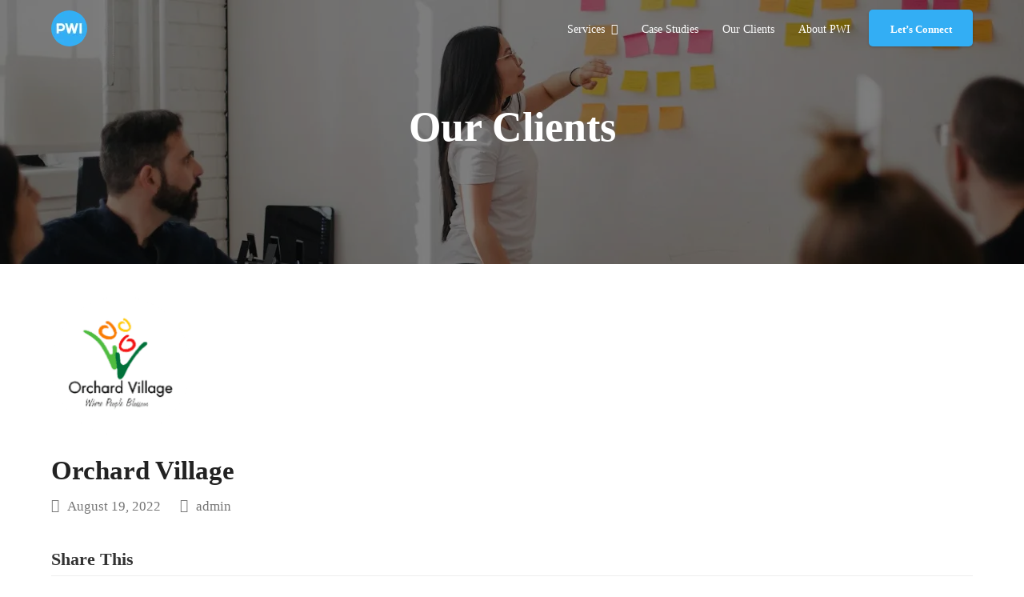

--- FILE ---
content_type: text/html; charset=UTF-8
request_url: https://marketing.projectworldimpact.com/client/orchard-village/
body_size: 15909
content:
<!DOCTYPE html>
<html dir="ltr" lang="en-US" prefix="og: https://ogp.me/ns#" class="wpex-color-scheme-default">
<head>
<meta charset="UTF-8">
<link rel="profile" href="http://gmpg.org/xfn/11">
<title>Orchard Village - PWI Marketing</title>

		<!-- All in One SEO 4.9.1.1 - aioseo.com -->
	<meta name="robots" content="max-image-preview:large" />
	<link rel="canonical" href="https://pwimarketing.com/client/orchard-village/" />
	<meta name="generator" content="All in One SEO (AIOSEO) 4.9.1.1" />
		<meta property="og:locale" content="en_US" />
		<meta property="og:site_name" content="PWI Marketing - Digital Marketing With Real Results" />
		<meta property="og:type" content="article" />
		<meta property="og:title" content="Orchard Village - PWI Marketing" />
		<meta property="og:url" content="https://pwimarketing.com/client/orchard-village/" />
		<meta property="article:published_time" content="2022-08-19T17:59:51+00:00" />
		<meta property="article:modified_time" content="2022-08-19T17:59:51+00:00" />
		<meta name="twitter:card" content="summary_large_image" />
		<meta name="twitter:title" content="Orchard Village - PWI Marketing" />
		<script type="application/ld+json" class="aioseo-schema">
			{"@context":"https:\/\/schema.org","@graph":[{"@type":"BreadcrumbList","@id":"https:\/\/pwimarketing.com\/client\/orchard-village\/#breadcrumblist","itemListElement":[{"@type":"ListItem","@id":"https:\/\/pwimarketing.com#listItem","position":1,"name":"Home","item":"https:\/\/pwimarketing.com","nextItem":{"@type":"ListItem","@id":"https:\/\/pwimarketing.com\/clientscategory\/graphic-design\/#listItem","name":"Graphic Design"}},{"@type":"ListItem","@id":"https:\/\/pwimarketing.com\/clientscategory\/graphic-design\/#listItem","position":2,"name":"Graphic Design","item":"https:\/\/pwimarketing.com\/clientscategory\/graphic-design\/","nextItem":{"@type":"ListItem","@id":"https:\/\/pwimarketing.com\/client\/orchard-village\/#listItem","name":"Orchard Village"},"previousItem":{"@type":"ListItem","@id":"https:\/\/pwimarketing.com#listItem","name":"Home"}},{"@type":"ListItem","@id":"https:\/\/pwimarketing.com\/client\/orchard-village\/#listItem","position":3,"name":"Orchard Village","previousItem":{"@type":"ListItem","@id":"https:\/\/pwimarketing.com\/clientscategory\/graphic-design\/#listItem","name":"Graphic Design"}}]},{"@type":"Organization","@id":"https:\/\/pwimarketing.com\/#organization","name":"PWI Marketing","description":"Digital Marketing With Real Results","url":"https:\/\/pwimarketing.com\/","logo":{"@type":"ImageObject","url":"https:\/\/marketing.projectworldimpact.com\/wp-content\/uploads\/2024\/08\/footer_logo.webp","@id":"https:\/\/pwimarketing.com\/client\/orchard-village\/#organizationLogo"},"image":{"@id":"https:\/\/pwimarketing.com\/client\/orchard-village\/#organizationLogo"}},{"@type":"WebPage","@id":"https:\/\/pwimarketing.com\/client\/orchard-village\/#webpage","url":"https:\/\/pwimarketing.com\/client\/orchard-village\/","name":"Orchard Village - PWI Marketing","inLanguage":"en-US","isPartOf":{"@id":"https:\/\/pwimarketing.com\/#website"},"breadcrumb":{"@id":"https:\/\/pwimarketing.com\/client\/orchard-village\/#breadcrumblist"},"image":{"@type":"ImageObject","url":"https:\/\/pwimarketing.com\/wp-content\/uploads\/2022\/08\/6a620f20dfa2429eeae9f000b34a730f.png","@id":"https:\/\/pwimarketing.com\/client\/orchard-village\/#mainImage","width":175,"height":175},"primaryImageOfPage":{"@id":"https:\/\/pwimarketing.com\/client\/orchard-village\/#mainImage"},"datePublished":"2022-08-19T17:59:51-05:00","dateModified":"2022-08-19T17:59:51-05:00"},{"@type":"WebSite","@id":"https:\/\/pwimarketing.com\/#website","url":"https:\/\/pwimarketing.com\/","name":"PWI Marketing","description":"Digital Marketing With Real Results","inLanguage":"en-US","publisher":{"@id":"https:\/\/pwimarketing.com\/#organization"}}]}
		</script>
		<!-- All in One SEO -->

<meta name="generator" content="Total WordPress Theme v5.18.2">
<meta name="viewport" content="width=device-width, initial-scale=1">
<link rel='dns-prefetch' href='//pwimarketing.com' />
<link rel='dns-prefetch' href='//www.google.com' />
<link rel="alternate" type="application/rss+xml" title="PWI Marketing &raquo; Feed" href="https://pwimarketing.com/feed/" />
<link rel="alternate" type="application/rss+xml" title="PWI Marketing &raquo; Comments Feed" href="https://pwimarketing.com/comments/feed/" />
<link rel="alternate" title="oEmbed (JSON)" type="application/json+oembed" href="https://pwimarketing.com/wp-json/oembed/1.0/embed?url=https%3A%2F%2Fpwimarketing.com%2Fclient%2Forchard-village%2F" />
<link rel="alternate" title="oEmbed (XML)" type="text/xml+oembed" href="https://pwimarketing.com/wp-json/oembed/1.0/embed?url=https%3A%2F%2Fpwimarketing.com%2Fclient%2Forchard-village%2F&#038;format=xml" />
<link rel="preload" href="https://pwimarketing.com/wp-content/themes/Total/assets/lib/ticons/fonts/ticons.woff2" type="font/woff2" as="font" crossorigin>		<!-- This site uses the Google Analytics by MonsterInsights plugin v9.11.1 - Using Analytics tracking - https://www.monsterinsights.com/ -->
		<!-- Note: MonsterInsights is not currently configured on this site. The site owner needs to authenticate with Google Analytics in the MonsterInsights settings panel. -->
					<!-- No tracking code set -->
				<!-- / Google Analytics by MonsterInsights -->
		<style id='wp-img-auto-sizes-contain-inline-css'>
img:is([sizes=auto i],[sizes^="auto," i]){contain-intrinsic-size:3000px 1500px}
/*# sourceURL=wp-img-auto-sizes-contain-inline-css */
</style>
<link rel='stylesheet' id='js_composer_front-css' href='https://pwimarketing.com/wp-content/plugins/js_composer/assets/css/js_composer.min.css?ver=8.7.2' media='all' />
<link rel='stylesheet' id='sr7css-css' href='//pwimarketing.com/wp-content/plugins/revslider/public/css/sr7.css?ver=6.7.16' media='all' />
<link rel='stylesheet' id='parent-style-css' href='https://pwimarketing.com/wp-content/themes/Total/style.css?ver=5.18.2' media='all' />
<link rel='stylesheet' id='wpex-style-css' href='https://pwimarketing.com/wp-content/themes/total-child-theme/style.css?ver=1.0' media='all' />
<link rel='stylesheet' id='wpex-mobile-menu-breakpoint-max-css' href='https://pwimarketing.com/wp-content/themes/Total/assets/css/wpex-mobile-menu-breakpoint-max.css?ver=5.18.2' media='only screen and (max-width:1100px)' />
<link rel='stylesheet' id='wpex-mobile-menu-breakpoint-min-css' href='https://pwimarketing.com/wp-content/themes/Total/assets/css/wpex-mobile-menu-breakpoint-min.css?ver=5.18.2' media='only screen and (min-width:1101px)' />
<link rel='stylesheet' id='wpex-overlay-header-css' href='https://pwimarketing.com/wp-content/themes/Total/assets/css/frontend/header/overlay.css?ver=5.18.2' media='all' />
<link rel='stylesheet' id='wpex-wpbakery-css' href='https://pwimarketing.com/wp-content/themes/Total/assets/css/frontend/wpbakery.css?ver=5.18.2' media='all' />
<link rel='stylesheet' id='ticons-css' href='https://pwimarketing.com/wp-content/themes/Total/assets/lib/ticons/css/ticons.min.css?ver=1.0.1' media='all' />
<link rel='stylesheet' id='vcex-shortcodes-css' href='https://pwimarketing.com/wp-content/themes/Total/assets/css/vcex-shortcodes.css?ver=5.18.2' media='all' />
<script src="//pwimarketing.com/wp-content/plugins/revslider/public/js/libs/tptools.js?ver=6.7.16" id="tp-tools-js" async data-wp-strategy="async"></script>
<script src="//pwimarketing.com/wp-content/plugins/revslider/public/js/sr7.js?ver=6.7.16" id="sr7-js" async data-wp-strategy="async"></script>
<script src="https://pwimarketing.com/wp-includes/js/jquery/jquery.min.js?ver=3.7.1" id="jquery-core-js"></script>
<script src="https://pwimarketing.com/wp-includes/js/jquery/jquery-migrate.min.js?ver=3.4.1" id="jquery-migrate-js"></script>
<script></script><link rel="https://api.w.org/" href="https://pwimarketing.com/wp-json/" /><link rel="EditURI" type="application/rsd+xml" title="RSD" href="https://pwimarketing.com/xmlrpc.php?rsd" />
<link rel='shortlink' href='https://pwimarketing.com/?p=674' />
<!-- Google Tag Manager -->
<script>(function(w,d,s,l,i){w[l]=w[l]||[];w[l].push({'gtm.start':
new Date().getTime(),event:'gtm.js'});var f=d.getElementsByTagName(s)[0],
j=d.createElement(s),dl=l!='dataLayer'?'&l='+l:'';j.async=true;j.src=
'https://www.googletagmanager.com/gtm.js?id='+i+dl;f.parentNode.insertBefore(j,f);
})(window,document,'script','dataLayer','GTM-PFVFD9');</script>
<!-- End Google Tag Manager -->

<script>
jQuery(window).load(function() {
    jQuery(".testimonial_intial_name").each(function() {
        var fullName = jQuery(this).text().trim();
        var names = fullName.split(" ");

        if (names.length >= 2) {
            var initials = names[0].charAt(0) + names[1].charAt(0);
            jQuery(this).text(initials.toUpperCase());
        }
    });
});

</script><link rel="preconnect" href="https://fonts.googleapis.com">
<link rel="preconnect" href="https://fonts.gstatic.com/" crossorigin>
<noscript><style>body:not(.content-full-screen) .wpex-vc-row-stretched[data-vc-full-width-init="false"]{visibility:visible;}</style></noscript><link rel="icon" href="https://pwimarketing.com/wp-content/uploads/2024/10/favicon-2.png" sizes="32x32" />
<link rel="icon" href="https://pwimarketing.com/wp-content/uploads/2024/10/favicon-2.png" sizes="192x192" />
<link rel="apple-touch-icon" href="https://pwimarketing.com/wp-content/uploads/2024/10/favicon-2.png" />
<meta name="msapplication-TileImage" content="https://pwimarketing.com/wp-content/uploads/2024/10/favicon-2.png" />
<script>
	window._tpt			??= {};
	window.SR7			??= {};
	_tpt.R				??= {};
	_tpt.R.fonts		??= {};
	_tpt.R.fonts.customFonts??= {};
	SR7.devMode			=  false;
	SR7.F 				??= {};
	SR7.G				??= {};
	SR7.LIB				??= {};
	SR7.E				??= {};
	SR7.E.gAddons		??= {};
	SR7.E.php 			??= {};
	SR7.E.nonce			= '8b6bcbff95';
	SR7.E.ajaxurl		= 'https://pwimarketing.com/wp-admin/admin-ajax.php';
	SR7.E.resturl		= 'https://pwimarketing.com/wp-json/';
	SR7.E.slug_path		= 'revslider/revslider.php';
	SR7.E.slug			= 'revslider';
	SR7.E.plugin_url	= 'https://pwimarketing.com/wp-content/plugins/revslider/';
	SR7.E.wp_plugin_url = 'https://pwimarketing.com/wp-content/plugins/';
	SR7.E.revision		= '6.7.16';
	SR7.E.fontBaseUrl	= '//fonts.googleapis.com/css2?family=';
	SR7.G.breakPoints 	= [1240,1024,778,480];
	SR7.E.modules 		= ['module','page','slide','layer','draw','animate','srtools','canvas','defaults','carousel','navigation','media','modifiers','migration'];
	SR7.E.libs 			= ['WEBGL'];
	SR7.E.css 			= ['csslp','cssbtns','cssfilters','cssnav','cssmedia'];
	SR7.E.resources		= {};
	SR7.JSON			??= {};
/*! Slider Revolution 7.0 - Page Processor */
!function(){"use strict";window.SR7??={},window._tpt??={},SR7.version="Slider Revolution 6.7.16",_tpt.getWinDim=function(t){_tpt.screenHeightWithUrlBar??=window.innerHeight;let e=SR7.F?.modal?.visible&&SR7.M[SR7.F.module.getIdByAlias(SR7.F.modal.requested)];_tpt.scrollBar=window.innerWidth!==document.documentElement.clientWidth||e&&window.innerWidth!==e.c.module.clientWidth,_tpt.winW=window.innerWidth-(_tpt.scrollBar||"prepare"==t?_tpt.scrollBarW??_tpt.mesureScrollBar():0),_tpt.winH=window.innerHeight,_tpt.winWAll=document.documentElement.clientWidth},_tpt.getResponsiveLevel=function(t,e){SR7.M[e];return _tpt.closestGE(t,_tpt.winWAll)},_tpt.mesureScrollBar=function(){let t=document.createElement("div");return t.className="RSscrollbar-measure",t.style.width="100px",t.style.height="100px",t.style.overflow="scroll",t.style.position="absolute",t.style.top="-9999px",document.body.appendChild(t),_tpt.scrollBarW=t.offsetWidth-t.clientWidth,document.body.removeChild(t),_tpt.scrollBarW},_tpt.loadCSS=async function(t,e,s){return s?_tpt.R.fonts.required[e].status=1:(_tpt.R[e]??={},_tpt.R[e].status=1),new Promise(((n,i)=>{if(_tpt.isStylesheetLoaded(t))s?_tpt.R.fonts.required[e].status=2:_tpt.R[e].status=2,n();else{const l=document.createElement("link");l.rel="stylesheet";let o="text",r="css";l["type"]=o+"/"+r,l.href=t,l.onload=()=>{s?_tpt.R.fonts.required[e].status=2:_tpt.R[e].status=2,n()},l.onerror=()=>{s?_tpt.R.fonts.required[e].status=3:_tpt.R[e].status=3,i(new Error(`Failed to load CSS: ${t}`))},document.head.appendChild(l)}}))},_tpt.addContainer=function(t){const{tag:e="div",id:s,class:n,datas:i,textContent:l,iHTML:o}=t,r=document.createElement(e);if(s&&""!==s&&(r.id=s),n&&""!==n&&(r.className=n),i)for(const[t,e]of Object.entries(i))"style"==t?r.style.cssText=e:r.setAttribute(`data-${t}`,e);return l&&(r.textContent=l),o&&(r.innerHTML=o),r},_tpt.collector=function(){return{fragment:new DocumentFragment,add(t){var e=_tpt.addContainer(t);return this.fragment.appendChild(e),e},append(t){t.appendChild(this.fragment)}}},_tpt.isStylesheetLoaded=function(t){let e=t.split("?")[0];return Array.from(document.querySelectorAll('link[rel="stylesheet"], link[rel="preload"]')).some((t=>t.href.split("?")[0]===e))},_tpt.preloader={requests:new Map,preloaderTemplates:new Map,show:function(t,e){if(!e||!t)return;const{type:s,color:n}=e;if(s<0||"off"==s)return;const i=`preloader_${s}`;let l=this.preloaderTemplates.get(i);l||(l=this.build(s,n),this.preloaderTemplates.set(i,l)),this.requests.has(t)||this.requests.set(t,{count:0});const o=this.requests.get(t);clearTimeout(o.timer),o.count++,1===o.count&&(o.timer=setTimeout((()=>{o.preloaderClone=l.cloneNode(!0),o.anim&&o.anim.kill(),void 0!==_tpt.gsap?o.anim=_tpt.gsap.fromTo(o.preloaderClone,1,{opacity:0},{opacity:1}):o.preloaderClone.classList.add("sr7-fade-in"),t.appendChild(o.preloaderClone)}),150))},hide:function(t){if(!this.requests.has(t))return;const e=this.requests.get(t);e.count--,e.count<0&&(e.count=0),e.anim&&e.anim.kill(),0===e.count&&(clearTimeout(e.timer),e.preloaderClone&&(e.preloaderClone.classList.remove("sr7-fade-in"),e.anim=_tpt.gsap.to(e.preloaderClone,.3,{opacity:0,onComplete:function(){e.preloaderClone.remove()}})))},state:function(t){if(!this.requests.has(t))return!1;return this.requests.get(t).count>0},build:(t,e="#ffffff",s="")=>{if(t<0||"off"===t)return null;const n=parseInt(t);if(t="prlt"+n,isNaN(n))return null;if(_tpt.loadCSS(SR7.E.plugin_url+"public/css/preloaders/t"+n+".css","preloader_"+t),isNaN(n)||n<6){const i=`background-color:${e}`,l=1===n||2==n?i:"",o=3===n||4==n?i:"",r=_tpt.collector();["dot1","dot2","bounce1","bounce2","bounce3"].forEach((t=>r.add({tag:"div",class:t,datas:{style:o}})));const d=_tpt.addContainer({tag:"sr7-prl",class:`${t} ${s}`,datas:{style:l}});return r.append(d),d}{let i={};if(7===n){let t;e.startsWith("#")?(t=e.replace("#",""),t=`rgba(${parseInt(t.substring(0,2),16)}, ${parseInt(t.substring(2,4),16)}, ${parseInt(t.substring(4,6),16)}, `):e.startsWith("rgb")&&(t=e.slice(e.indexOf("(")+1,e.lastIndexOf(")")).split(",").map((t=>t.trim())),t=`rgba(${t[0]}, ${t[1]}, ${t[2]}, `),t&&(i.style=`border-top-color: ${t}0.65); border-bottom-color: ${t}0.15); border-left-color: ${t}0.65); border-right-color: ${t}0.15)`)}else 12===n&&(i.style=`background:${e}`);const l=[10,0,4,2,5,9,0,4,4,2][n-6],o=_tpt.collector(),r=o.add({tag:"div",class:"sr7-prl-inner",datas:i});Array.from({length:l}).forEach((()=>r.appendChild(o.add({tag:"span",datas:{style:`background:${e}`}}))));const d=_tpt.addContainer({tag:"sr7-prl",class:`${t} ${s}`});return o.append(d),d}}},SR7.preLoader={show:(t,e)=>{"off"!==(SR7.M[t]?.settings?.pLoader?.type??"off")&&_tpt.preloader.show(e||SR7.M[t].c.module,SR7.M[t]?.settings?.pLoader??{color:"#fff",type:10})},hide:(t,e)=>{"off"!==(SR7.M[t]?.settings?.pLoader?.type??"off")&&_tpt.preloader.hide(e||SR7.M[t].c.module)},state:(t,e)=>_tpt.preloader.state(e||SR7.M[t].c.module)},_tpt.prepareModuleHeight=function(t){window.SR7.M??={},window.SR7.M[t.id]??={},"ignore"==t.googleFont&&(SR7.E.ignoreGoogleFont=!0);let e=window.SR7.M[t.id];if(null==_tpt.scrollBarW&&_tpt.mesureScrollBar(),e.c??={},e.states??={},e.settings??={},e.settings.size??={},t.fixed&&(e.settings.fixed=!0),e.c.module=document.getElementById(t.id),e.c.adjuster=e.c.module.getElementsByTagName("sr7-adjuster")[0],e.c.content=e.c.module.getElementsByTagName("sr7-content")[0],"carousel"==t.type&&(e.c.carousel=e.c.content.getElementsByTagName("sr7-carousel")[0]),null==e.c.module||null==e.c.module)return;t.plType&&t.plColor&&(e.settings.pLoader={type:t.plType,color:t.plColor}),void 0!==t.plType&&"off"!==t.plType&&SR7.preLoader.show(t.id,e.c.module),_tpt.winW||_tpt.getWinDim("prepare"),_tpt.getWinDim();let s=""+e.c.module.dataset?.modal;"modal"==s||"true"==s||"undefined"!==s&&"false"!==s||(e.settings.size.fullWidth=t.size.fullWidth,e.LEV??=_tpt.getResponsiveLevel(window.SR7.G.breakPoints,t.id),t.vpt=_tpt.fillArray(t.vpt,5),e.settings.vPort=t.vpt[e.LEV],void 0!==t.el&&"720"==t.el[4]&&t.gh[4]!==t.el[4]&&"960"==t.el[3]&&t.gh[3]!==t.el[3]&&"768"==t.el[2]&&t.gh[2]!==t.el[2]&&delete t.el,e.settings.size.height=null==t.el||null==t.el[e.LEV]||0==t.el[e.LEV]||"auto"==t.el[e.LEV]?_tpt.fillArray(t.gh,5,-1):_tpt.fillArray(t.el,5,-1),e.settings.size.width=_tpt.fillArray(t.gw,5,-1),e.settings.size.minHeight=_tpt.fillArray(t.mh??[0],5,-1),e.cacheSize={fullWidth:e.settings.size?.fullWidth,fullHeight:e.settings.size?.fullHeight},void 0!==t.off&&(t.off?.t&&(e.settings.size.m??={})&&(e.settings.size.m.t=t.off.t),t.off?.b&&(e.settings.size.m??={})&&(e.settings.size.m.b=t.off.b),t.off?.l&&(e.settings.size.p??={})&&(e.settings.size.p.l=t.off.l),t.off?.r&&(e.settings.size.p??={})&&(e.settings.size.p.r=t.off.r),e.offsetPrepared=!0),_tpt.updatePMHeight(t.id,t,!0))},_tpt.updatePMHeight=(t,e,s)=>{let n=SR7.M[t];var i=n.settings.size.fullWidth?_tpt.winW:n.c.module.parentNode.offsetWidth;i=0===i||isNaN(i)?_tpt.winW:i;let l=n.settings.size.width[n.LEV]||n.settings.size.width[n.LEV++]||n.settings.size.width[n.LEV--]||i,o=n.settings.size.height[n.LEV]||n.settings.size.height[n.LEV++]||n.settings.size.height[n.LEV--]||0,r=n.settings.size.minHeight[n.LEV]||n.settings.size.minHeight[n.LEV++]||n.settings.size.minHeight[n.LEV--]||0;if(o="auto"==o?0:o,o=parseInt(o),"carousel"!==e.type&&(i-=parseInt(e.onw??0)||0),n.MP=!n.settings.size.fullWidth&&i<l||_tpt.winW<l?Math.min(1,i/l):1,e.size.fullScreen||e.size.fullHeight){let t=parseInt(e.fho)||0,s=(""+e.fho).indexOf("%")>-1;e.newh=_tpt.winH-(s?_tpt.winH*t/100:t)}else e.newh=n.MP*Math.max(o,r);if(e.newh+=(parseInt(e.onh??0)||0)+(parseInt(e.carousel?.pt)||0)+(parseInt(e.carousel?.pb)||0),void 0!==e.slideduration&&(e.newh=Math.max(e.newh,parseInt(e.slideduration)/3)),e.shdw&&_tpt.buildShadow(e.id,e),n.c.adjuster.style.height=e.newh+"px",n.c.module.style.height=e.newh+"px",n.c.content.style.height=e.newh+"px",n.states.heightPrepared=!0,n.dims??={},n.dims.moduleRect=n.c.module.getBoundingClientRect(),n.c.content.style.left="-"+n.dims.moduleRect.left+"px",!n.settings.size.fullWidth)return s&&requestAnimationFrame((()=>{i!==n.c.module.parentNode.offsetWidth&&_tpt.updatePMHeight(e.id,e)})),void _tpt.bgStyle(e.id,e,window.innerWidth==_tpt.winW,!0);_tpt.bgStyle(e.id,e,window.innerWidth==_tpt.winW,!0),requestAnimationFrame((function(){s&&requestAnimationFrame((()=>{i!==n.c.module.parentNode.offsetWidth&&_tpt.updatePMHeight(e.id,e)}))})),n.earlyResizerFunction||(n.earlyResizerFunction=function(){requestAnimationFrame((function(){_tpt.getWinDim(),_tpt.moduleDefaults(e.id,e),_tpt.updateSlideBg(t,!0)}))},window.addEventListener("resize",n.earlyResizerFunction))},_tpt.buildShadow=function(t,e){let s=SR7.M[t];null==s.c.shadow&&(s.c.shadow=document.createElement("sr7-module-shadow"),s.c.shadow.classList.add("sr7-shdw-"+e.shdw),s.c.content.appendChild(s.c.shadow))},_tpt.bgStyle=async(t,e,s,n,i)=>{const l=SR7.M[t];if((e=e??l.settings).fixed&&!l.c.module.classList.contains("sr7-top-fixed")&&(l.c.module.classList.add("sr7-top-fixed"),l.c.module.style.position="fixed",l.c.module.style.width="100%",l.c.module.style.top="0px",l.c.module.style.left="0px",l.c.module.style.pointerEvents="none",l.c.module.style.zIndex=5e3,l.c.content.style.pointerEvents="none"),null==l.c.bgcanvas){let t=document.createElement("sr7-module-bg"),o=!1;if("string"==typeof e?.bg?.color&&e?.bg?.color.includes("{"))if(_tpt.gradient&&_tpt.gsap)e.bg.color=_tpt.gradient.convert(e.bg.color);else try{let t=JSON.parse(e.bg.color);(t?.orig||t?.string)&&(e.bg.color=JSON.parse(e.bg.color))}catch(t){return}let r="string"==typeof e?.bg?.color?e?.bg?.color||"transparent":e?.bg?.color?.string??e?.bg?.color?.orig??e?.bg?.color?.color??"transparent";if(t.style["background"+(String(r).includes("grad")?"":"Color")]=r,("transparent"!==r||i)&&(o=!0),l.offsetPrepared&&(t.style.visibility="hidden"),e?.bg?.image?.src&&(t.style.backgroundImage=`url(${e?.bg?.image.src})`,t.style.backgroundSize=""==(e.bg.image?.size??"")?"cover":e.bg.image.size,t.style.backgroundPosition=e.bg.image.position,t.style.backgroundRepeat=""==e.bg.image.repeat||null==e.bg.image.repeat?"no-repeat":e.bg.image.repeat,o=!0),!o)return;l.c.bgcanvas=t,e.size.fullWidth?t.style.width=_tpt.winW-(s&&_tpt.winH<document.body.offsetHeight?_tpt.scrollBarW:0)+"px":n&&(t.style.width=l.c.module.offsetWidth+"px"),t.style.maxWidth="100%",e.sbt?.use?l.c.content.appendChild(l.c.bgcanvas):l.c.module.appendChild(l.c.bgcanvas)}l.c.bgcanvas.style.height=void 0!==e.newh?e.newh+"px":("carousel"==e.type?l.dims.module.h:l.dims.content.h)+"px",l.c.bgcanvas.style.left=!s&&e.sbt?.use||l.c.bgcanvas.closest("SR7-CONTENT")?"0px":"-"+(l?.dims?.moduleRect?.left??0)+"px"},_tpt.updateSlideBg=function(t,e){const s=SR7.M[t];let n=s.settings;s?.c?.bgcanvas&&(n.size.fullWidth?s.c.bgcanvas.style.width=_tpt.winW-(e&&_tpt.winH<document.body.offsetHeight?_tpt.scrollBarW:0)+"px":preparing&&(s.c.bgcanvas.style.width=s.c.module.offsetWidth+"px"))},_tpt.moduleDefaults=(t,e)=>{let s=SR7.M[t];null!=s&&null!=s.c&&null!=s.c.module&&(s.dims??={},s.dims.moduleRect=s.c.module.getBoundingClientRect(),s.c.content.style.left="-"+s.dims.moduleRect.left+"px",s.c.content.style.width=_tpt.winW-_tpt.scrollBarW+"px","carousel"==e.type&&(s.c.module.style.overflow="visible"),_tpt.bgStyle(t,e,window.innerWidth==_tpt.winW))},_tpt.getOffset=t=>{var e=t.getBoundingClientRect(),s=window.pageXOffset||document.documentElement.scrollLeft,n=window.pageYOffset||document.documentElement.scrollTop;return{top:e.top+n,left:e.left+s}},_tpt.fillArray=function(t,e){let s,n;t=Array.isArray(t)?t:[t];let i=Array(e),l=t.length;for(n=0;n<t.length;n++)i[n+(e-l)]=t[n],null==s&&"#"!==t[n]&&(s=t[n]);for(let t=0;t<e;t++)void 0!==i[t]&&"#"!=i[t]||(i[t]=s),s=i[t];return i},_tpt.closestGE=function(t,e){let s=Number.MAX_VALUE,n=-1;for(let i=0;i<t.length;i++)t[i]-1>=e&&t[i]-1-e<s&&(s=t[i]-1-e,n=i);return++n}}();</script>
		<style id="wp-custom-css">
			.wpex-dropdowns-caret .main-navigation-ul .sub-menu::before{content:"";display:block;position:absolute;top:-10px;left:calc(50% - 15px);border-right:15px solid transparent;border-left:15px solid transparent;border-bottom:10px solid rgba(0,0,0,0.2);}.wpex-dropdowns-caret .main-navigation-ul .sub-menu::after{content:"";display:block;position:absolute;top:-10px;left:calc(50% - 15px);border-right:15px solid transparent;border-left:15px solid transparent;border-bottom:11px solid #ffffff;}.wpex-dropdown-menu .sub-menu:not(.megamenu__inner-ul){border-radius:10px;box-shadow:0 0 6px 0 rgba(0,0,0,0.2);padding:8px 16px;border:0px;}.main-navigation-ul .sub-menu .menu-item a{padding-left:0px!important;padding-right:0px!important;}.not-sticky .white-style .main-navigation>.main-navigation-ul>.menu-item:hover>a>.link-inner{color:#33aef4!important;}.not-sticky .white-style .main-navigation>.main-navigation-ul>.menu-item.header_btn:hover>a>.link-inner{color:#ffffff!important;}@media screen and (min-width:767px){.custom-width-column>.vc_column-inner>.wpb_wrapper{max-width:90%;width:520px;}.custom-width-column.right-column>.vc_column-inner>.wpb_wrapper{margin-left:auto;}}		</style>
		<noscript><style> .wpb_animate_when_almost_visible { opacity: 1; }</style></noscript><style data-type="wpex-css" id="wpex-css">/*TYPOGRAPHY*/body{font-family:ProximaNova;font-weight:400;font-size:18px;color:#333333;line-height:1.33em;}:root{--wpex-btn-font-weight:600;--wpex-btn-font-size:16px;--wpex-btn-line-height:normal;--wpex-btn-text-transform:capitalize;}.main-navigation-ul .link-inner{font-family:ProximaNova;font-weight:500;font-style:normal;font-size:16px;text-transform:capitalize;}.wpex-mobile-menu,#sidr-main{font-size:24px;}.page-header .page-header-title{font-family:ProximaNova;font-weight:700;font-size:52px;line-height:1.17;}.page-header .page-subheading{font-weight:400;font-size:24px;color:#ffffff;line-height:1.33;}:root{--wpex-heading-font-family:ProximaNova;--wpex-heading-font-weight:700;}.theme-heading{font-family:ProximaNova;font-weight:700;color:#333333;}h2,.wpex-h2{font-weight:700;font-size:60px;color:#333333;line-height:1.17em;margin-top:0px;margin-right:0px;margin-bottom:5px;margin-left:0px;}h3,.wpex-h3{font-family:ProximaNova;font-weight:700;font-size:42px;color:#333333;line-height:1.1em;margin-top:0px;margin-right:0px;margin-bottom:5px;margin-left:0px;}#footer-widgets{font-weight:400;font-size:18px;}.footer-widget .widget-title{font-weight:500;font-size:24px;margin-top:0px;margin-bottom:10px;}#copyright{font-weight:500;font-size:16px;}@media(max-width:1024px){.page-header .page-header-title{font-size:48px;}.page-header .page-subheading{font-size:22px;}}@media(max-width:959px){.page-header .page-header-title{font-size:42px;}.page-header .page-subheading{font-size:20px;}}@media(max-width:767px){.page-header .page-header-title{font-size:36px;}.page-header .page-subheading{font-size:18px;}}/*ADVANCED STYLING CSS*/.page-header.has-bg-image{background-image:url(https://pwimarketing.com/wp-content/uploads/2025/01/stationery-design.webp);}/*CUSTOMIZER STYLING*/:root{--wpex-btn-padding:13px 20px;--wpex-btn-border-radius:5px;--wpex-btn-color:#ffffff;--wpex-hover-btn-color:#ffffff;--wpex-btn-bg:#33aef4;--wpex-hover-btn-bg:#33aef4;--wpex-active-btn-bg:#33aef4;--wpex-btn-border-width:0px;--wpex-pagination-gutter:5px;--wpex-pagination-link-min-height:40px;--wpex-pagination-link-min-width:40px;--wpex-pagination-border-radius:5px;--wpex-pagination-border-width:0px;--wpex-pagination-link-color:#333333;--wpex-hover-pagination-link-color:#ffffff;--wpex-active-pagination-link-color:#ffffff;--wpex-active-pagination-link-color:#ffffff;--wpex-pagination-link-bg:#ecedef;--wpex-hover-pagination-link-bg:#33aef4;--wpex-active-pagination-link-bg:#33aef4;--wpex-active-pagination-link-bg:#33aef4;--wpex-main-nav-height:46px;--wpex-main-nav-line-height:46px;--wpex-vc-column-inner-margin-bottom:40px;}.page-header.background-image-page-header{min-height:330px;}.background-image-page-header-overlay{background-color:#000000;}.page-header-disabled:not(.has-overlay-header):not(.no-header-margin) #content-wrap{padding-top:0px;}.page-header.wpex-supports-mods{padding-top:80px;padding-bottom:80px;border-top-width:0px;border-bottom-width:0px;background-position:center;}.page-header{margin-bottom:40px;}.page-header.wpex-supports-mods .page-header-title{color:#ffffff;}:root,.boxed-main-layout.wpex-responsive #wrap{--wpex-container-width:1240px;}.header-padding{padding-top:12.5px;padding-bottom:12.5px;}#site-navigation-wrap{--wpex-main-nav-gutter:10px;--wpex-main-nav-link-color:#333333;--wpex-hover-main-nav-link-color:#333333;--wpex-active-main-nav-link-color:#333333;--wpex-hover-main-nav-link-color:#33aef4;--wpex-active-main-nav-link-color:#33aef4;--wpex-dropmenu-link-color:#333333;--wpex-hover-dropmenu-link-color:#33aef4;--wpex-hover-dropmenu-link-bg:#00000000;--wpex-active-dropmenu-link-color:#33aef4;--wpex-active-hover-dropmenu-link-color:#33aef4;--wpex-active-dropmenu-link-bg:#00000000;--wpex-active-hover-dropmenu-link-bg:#00000000;}.mobile-menu-toggle{--wpex-hamburger-icon-width:34px;--wpex-hamburger-icon-bar-height:3px;--wpex-hamburger-icon-gutter:6px;}#mobile-menu{--wpex-link-color:#333333;--wpex-hover-link-color:#333333;}.mobile-toggle-nav-ul,.mobile-toggle-nav-ul a{border-color:#898989;}.mobile-toggle-nav{color:#333333;--wpex-link-color:#333333;--wpex-hover-link-color:#33aef4;}.full-screen-overlay-nav-menu__link,.mobile-toggle-nav__link,.sidr-mobile-nav-menu__link{padding-top:25px;padding-bottom:25px;}#footer-callout-wrap{padding-top:0px;padding-bottom:0px;border-top-width:0px;border-bottom-width:0px;}#footer-inner{padding-top:80px;padding-bottom:50px;}#footer{--wpex-surface-1:#ffffff;background-color:#ffffff;color:#333333;--wpex-heading-color:#333333;--wpex-text-2:#333333;--wpex-text-3:#333333;--wpex-text-4:#333333;--wpex-link-color:#333333;--wpex-hover-link-color:#333333;--wpex-hover-link-color:#33aef4;}.footer-widget .widget-title{color:#33aef4;text-align:left;}.footer-widget{padding-bottom:20px;}.footer-box.col-1{width:40%;}.footer-box.col-2{width:20%;}.footer-box.col-3{width:20%;}.footer-box.col-4{width:20%;}#footer-bottom{padding-top:17px;padding-bottom:17px;background-color:#ecedef;color:#898989;--wpex-text-2:#898989;--wpex-text-3:#898989;--wpex-text-4:#898989;--wpex-link-color:#898989;--wpex-hover-link-color:#898989;--wpex-hover-link-color:#33aef4;}</style><link rel='stylesheet' id='vc_animate-css-css' href='https://pwimarketing.com/wp-content/plugins/js_composer/assets/lib/vendor/dist/animate.css/animate.min.css?ver=8.7.2' media='all' />
</head>

<body class="wp-singular client-template-default single single-client postid-674 wp-custom-logo wp-embed-responsive wp-theme-Total wp-child-theme-total-child-theme wpex-theme wpex-responsive full-width-main-layout no-composer wpex-live-site site-full-width content-full-width sidebar-widget-icons has-overlay-header page-with-background-title wpex-mobile-toggle-menu-icon_buttons has-mobile-menu has-pagination-gutter wpex-share-p-horizontal wpex-no-js wpb-js-composer js-comp-ver-8.7.2 vc_responsive">

	
<a href="#content" class="skip-to-content wpex-absolute wpex-opacity-0 wpex-no-underline">Skip to content</a>
<!-- Google Tag Manager (noscript) -->
<noscript><iframe src="https://www.googletagmanager.com/ns.html?id=GTM-PFVFD9"
height="0" width="0" style="display:none;visibility:hidden"></iframe></noscript>
<!-- End Google Tag Manager (noscript) -->
	
	<span data-ls_id="#site_top" tabindex="-1"></span>
	<div id="outer-wrap" class="wpex-overflow-clip">

		
		
		<div id="wrap" class="wpex-clr">

			<div id="overlay-header-wrap" class="wpex-clr">

	<header id="site-header" class="header-one fixed-scroll wpex-z-99 has-sticky-dropshadow overlay-header white-style dyn-styles wpex-print-hidden wpex-relative wpex-clr">

		
		<div id="site-header-inner" class="header-one-inner header-padding container wpex-relative wpex-h-100 wpex-py-30 wpex-clr">
<div id="site-logo" class="site-branding header-one-logo logo-padding wpex-table">
	<div id="site-logo-inner" class="wpex-table-cell wpex-align-middle wpex-clr"><a id="site-logo-link" href="https://pwimarketing.com/" rel="home" class="main-logo"><img src="https://pwimarketing.com/wp-content/uploads/2024/08/pwi-logo-2022.webp" alt="PWI Marketing" class="logo-img" data-no-retina data-skip-lazy fetchpriority="high"></a><a href="/"class="pwi-logo-text"><span>PROJECT</span><span>WORLD</span><span>IMPACT</span></a></div>

</div>

<div id="site-navigation-wrap" class="navbar-style-one navbar-fixed-height navbar-fixed-line-height wpex-dropdowns-caret wpex-stretch-megamenus hide-at-mm-breakpoint wpex-clr wpex-print-hidden">
	<nav id="site-navigation" class="navigation main-navigation main-navigation-one wpex-clr" aria-label="Main menu"><ul id="menu-main-menu" class="main-navigation-ul dropdown-menu wpex-dropdown-menu wpex-dropdown-menu--onhover"><li id="menu-item-2390" class="menu-item menu-item-type-post_type menu-item-object-page menu-item-has-children dropdown menu-item-2390"><a href="https://pwimarketing.com/services/"><span class="link-inner">Services <span class="nav-arrow top-level"><span class="nav-arrow__icon ticon ticon-angle-down" aria-hidden="true"></span></span></span></a>
<ul class="sub-menu">
	<li id="menu-item-286" class="menu-item menu-item-type-post_type menu-item-object-page menu-item-286"><a href="https://pwimarketing.com/marketing/"><span class="link-inner">Marketing</span></a></li>
	<li id="menu-item-285" class="menu-item menu-item-type-post_type menu-item-object-page menu-item-285"><a href="https://pwimarketing.com/design/"><span class="link-inner">Design</span></a></li>
	<li id="menu-item-284" class="menu-item menu-item-type-post_type menu-item-object-page menu-item-284"><a href="https://pwimarketing.com/development/"><span class="link-inner">Development</span></a></li>
	<li id="menu-item-283" class="menu-item menu-item-type-post_type menu-item-object-page menu-item-283"><a href="https://pwimarketing.com/strategy/"><span class="link-inner">Strategy</span></a></li>
</ul>
</li>
<li id="menu-item-382" class="menu-item menu-item-type-post_type menu-item-object-page menu-item-382"><a href="https://pwimarketing.com/case-studies/"><span class="link-inner">Case Studies</span></a></li>
<li id="menu-item-1544" class="menu-item menu-item-type-post_type menu-item-object-page menu-item-1544"><a href="https://pwimarketing.com/our-clients/"><span class="link-inner">Our Clients</span></a></li>
<li id="menu-item-334" class="menu-item menu-item-type-post_type menu-item-object-page menu-item-334"><a href="https://pwimarketing.com/about-pwi/"><span class="link-inner">About PWI</span></a></li>
<li id="menu-item-396" class="header_btn menu-item menu-item-type-post_type menu-item-object-page menu-item-396"><a href="https://pwimarketing.com/contact/"><span class="link-inner">Let’s Connect</span></a></li>
</ul></nav>
</div>


<div id="mobile-menu" class="wpex-mobile-menu-toggle show-at-mm-breakpoint wpex-flex wpex-items-center wpex-absolute wpex-top-50 -wpex-translate-y-50 wpex-right-0">
	<div class="wpex-inline-flex wpex-items-center">
						<a href="#" class="mobile-menu-toggle" role="button" aria-label="Toggle mobile menu" aria-expanded="false"><span class="mobile-menu-toggle__icon wpex-flex"><span class="wpex-hamburger-icon wpex-hamburger-icon--inactive wpex-hamburger-icon--animate" aria-hidden="true"><span></span></span></span></a>			</div>
</div></div>

		
	</header>



			
			<main id="main" class="site-main wpex-clr">

				
<header class="page-header background-image-page-header has-bg-image bg-cover wpex-bg-cover wpex-bg-center wpex-bg-no-repeat wpex-relative wpex-mb-40 wpex-flex wpex-items-center wpex-flex-wrap wpex-bg-gray-900 wpex-text-white wpex-text-center wpex-supports-mods">

	<div class="background-image-page-header-overlay style-dark wpex-z-0 wpex-bg-black wpex-absolute wpex-inset-0 wpex-opacity-50"></div>
	<div class="page-header-inner container wpex-py-20 wpex-z-5 wpex-relative">
<div class="page-header-content">

<span class="page-header-title wpex-block wpex-m-0 wpex-text-7xl wpex-text-white">

	<span>Our Clients</span>

</span>

</div></div>

	
</header>


	<div id="content-wrap" class="container wpex-clr">

		
		<div id="primary" class="content-area wpex-clr">

			
			<div id="content" class="site-content wpex-clr">

				
				
<div id="single-blocks" class="wpex-first-mt-0 wpex-clr">
	<div id="post-media" class="single-media wpex-relative wpex-mb-20"><img width="175" height="175" src="https://pwimarketing.com/wp-content/uploads/2022/08/6a620f20dfa2429eeae9f000b34a730f.png" class="cpt-single-media-img wpex-align-middle" alt="" loading="lazy" decoding="async" srcset="https://pwimarketing.com/wp-content/uploads/2022/08/6a620f20dfa2429eeae9f000b34a730f.png 175w, https://pwimarketing.com/wp-content/uploads/2022/08/6a620f20dfa2429eeae9f000b34a730f-150x150.png 150w" sizes="auto, (max-width: 175px) 100vw, 175px" /></div>


<header id="post-header" class="single-header wpex-mb-10 wpex-clr">
	<h1 class="entry-title single-post-title wpex-text-3xl">Orchard Village</h1>
</header>
<ul class="meta wpex-text-sm wpex-text-3 wpex-mt-10 wpex-mb-20 wpex-last-mr-0">    <li class="meta-date"><span class="meta-icon ticon ticon-calendar-o" aria-hidden="true"></span><time class="updated" datetime="2022-08-19">August 19, 2022</time></li>
	<li class="meta-author"><span class="meta-icon ticon ticon-user-o" aria-hidden="true"></span><span class="vcard author"><span class="fn"><a href="https://pwimarketing.com/author/admin/" title="Posts by admin" rel="author">admin</a></span></span></li>
</ul>

<article class="single-content wpex-mt-20 entry wpex-mb-40 wpex-clr"></article>
		<div class="wpex-social-share style-flat position-horizontal wpex-mx-auto wpex-mb-40 wpex-print-hidden" data-target="_blank" data-source="https%3A%2F%2Fpwimarketing.com%2F" data-url="https%3A%2F%2Fpwimarketing.com%2Fclient%2Forchard-village%2F" data-title="Orchard Village" data-image="https%3A%2F%2Fpwimarketing.com%2Fwp-content%2Fuploads%2F2022%2F08%2F6a620f20dfa2429eeae9f000b34a730f.png" data-email-subject="I wanted you to see this link" data-email-body="I wanted you to see this link https%3A%2F%2Fpwimarketing.com%2Fclient%2Forchard-village%2F">

			<h3 class="theme-heading border-bottom social-share-title"><span class="text">Share This</span></h3>
			
	<ul class="wpex-social-share__list wpex-flex wpex-flex-wrap">
			<li class="wpex-social-share__item">

				
					<a href="#" role="button" class="wpex-social-share__link wpex-social-share__link--twitter wpex-twitter wpex-social-bg" aria-label="Post on X">

				
					<span class="wpex-social-share__icon wpex-flex"><span class="wpex-svg-icon" aria-hidden="true"><svg height="20" width="20" fill="currentColor" xmlns="http://www.w3.org/2000/svg" viewBox="0 0 512 512"><path d="M389.2 48h70.6L305.6 224.2 487 464H345L233.7 318.6 106.5 464H35.8L200.7 275.5 26.8 48H172.4L272.9 180.9 389.2 48zM364.4 421.8h39.1L151.1 88h-42L364.4 421.8z"/></svg></span></span>						<span class="wpex-social-share__label wpex-label">Twitter</span>
					
				</a>

			</li>

		
			<li class="wpex-social-share__item">

				
					<a href="#" role="button" class="wpex-social-share__link wpex-social-share__link--facebook wpex-facebook wpex-social-bg" aria-label="Share on Facebook">

				
					<span class="wpex-social-share__icon"><span class="ticon ticon-facebook" aria-hidden="true"></span></span>						<span class="wpex-social-share__label wpex-label">Facebook</span>
					
				</a>

			</li>

		
			<li class="wpex-social-share__item">

				
					<a href="#" role="button" class="wpex-social-share__link wpex-social-share__link--linkedin wpex-linkedin wpex-social-bg" aria-label="Share on LinkedIn">

				
					<span class="wpex-social-share__icon"><span class="ticon ticon-linkedin" aria-hidden="true"></span></span>						<span class="wpex-social-share__label wpex-label">LinkedIn</span>
					
				</a>

			</li>

		
			<li class="wpex-social-share__item">

				
					<a href="#" role="button" class="wpex-social-share__link wpex-social-share__link--email wpex-email wpex-social-bg" aria-label="Share via Email">

				
					<span class="wpex-social-share__icon"><span class="ticon ticon-envelope" aria-hidden="true"></span></span>						<span class="wpex-social-share__label wpex-label">Email</span>
					
				</a>

			</li>

		</ul>

	
		</div>

	

<section class="author-bio wpex-boxed wpex-flex wpex-gap-20 wpex-flex-col wpex-sm-flex-row wpex-mb-40 wpex-text-center wpex-sm-text-left">

	
		<div class="author-bio-avatar wpex-flex-shrink-0">
				<a href="https://pwimarketing.com/author/admin/" title="Visit Author Page"><img alt='' src='https://secure.gravatar.com/avatar/e45257cb278aaf44260fa8ab2c8cb30ce8e187d2d629cbad372549b11c033835?s=70&#038;d=mm&#038;r=g' srcset='https://secure.gravatar.com/avatar/e45257cb278aaf44260fa8ab2c8cb30ce8e187d2d629cbad372549b11c033835?s=140&#038;d=mm&#038;r=g 2x' class='avatar avatar-70 photo wpex-align-middle wpex-round' height='70' width='70' decoding='async'/></a>

			</div>

	
	<div class="author-bio-content wpex-flex-grow wpex-last-mb-0">

		
			<h3 class="author-bio-title wpex-heading wpex-m-0 wpex-mb-10 wpex-text-lg">
					<a href="https://pwimarketing.com/author/admin/" title="Visit Author Page" rel="author" class="wpex-no-underline">admin</a>

				</h3>

		
		
		
	</div>

</section>
	<div class="single-related related-posts wpex-mb-20 wpex-clr">

		<h3 class="theme-heading border-bottom related-posts-title"><span class="text">Related Items</span></h3>
		<div class="wpex-row wpex-clr">

			
				<article class="related-post col span_1_of_3 col-1 wpex-clr post-2527 client type-client status-publish has-post-thumbnail hentry clientscategory-graphic-design clientscategory-marketing entry has-media">

					
						<div class="related-post-inner wpex-flex-grow">

							
								<figure class="related-post-figure wpex-mb-15 wpex-relative">
									<a href="https://pwimarketing.com/client/better-clarity/" title="Better Clarity" class="related-post-thumb">
										<img width="140" height="73" src="https://pwimarketing.com/wp-content/uploads/2026/01/Better-Clarity.png" class="wpex-align-middle" alt="" loading="lazy" decoding="async" />																													</a>
																	</figure>

							
							
								<div class="related-post-content wpex-clr">

									<div class="related-post-title entry-title wpex-mb-5">
										<a href="https://pwimarketing.com/client/better-clarity/">Better Clarity</a>
									</div>

									<div class="related-post-excerpt wpex-text-sm wpex-leading-normal wpex-last-mb-0 wpex-clr"></div>

								</div>

							
						</div>

					
				</article>

				
				<article class="related-post col span_1_of_3 col-2 wpex-clr post-2524 client type-client status-publish has-post-thumbnail hentry clientscategory-graphic-design clientscategory-marketing entry has-media">

					
						<div class="related-post-inner wpex-flex-grow">

							
								<figure class="related-post-figure wpex-mb-15 wpex-relative">
									<a href="https://pwimarketing.com/client/avail/" title="Avail" class="related-post-thumb">
										<img width="122" height="48" src="https://pwimarketing.com/wp-content/uploads/2026/01/Avail.png" class="wpex-align-middle" alt="" loading="lazy" decoding="async" />																													</a>
																	</figure>

							
							
								<div class="related-post-content wpex-clr">

									<div class="related-post-title entry-title wpex-mb-5">
										<a href="https://pwimarketing.com/client/avail/">Avail</a>
									</div>

									<div class="related-post-excerpt wpex-text-sm wpex-leading-normal wpex-last-mb-0 wpex-clr"></div>

								</div>

							
						</div>

					
				</article>

				
				<article class="related-post col span_1_of_3 col-3 wpex-clr post-2522 client type-client status-publish has-post-thumbnail hentry clientscategory-graphic-design clientscategory-marketing entry has-media">

					
						<div class="related-post-inner wpex-flex-grow">

							
								<figure class="related-post-figure wpex-mb-15 wpex-relative">
									<a href="https://pwimarketing.com/client/cali-choice/" title="Cali Choice" class="related-post-thumb">
										<img width="460" height="150" src="https://pwimarketing.com/wp-content/uploads/2026/01/Cali-Choice-logo-horizontal-swoosh-color.png" class="wpex-align-middle" alt="" loading="lazy" decoding="async" srcset="https://pwimarketing.com/wp-content/uploads/2026/01/Cali-Choice-logo-horizontal-swoosh-color.png 460w, https://pwimarketing.com/wp-content/uploads/2026/01/Cali-Choice-logo-horizontal-swoosh-color-300x98.png 300w" sizes="auto, (max-width: 460px) 100vw, 460px" />																													</a>
																	</figure>

							
							
								<div class="related-post-content wpex-clr">

									<div class="related-post-title entry-title wpex-mb-5">
										<a href="https://pwimarketing.com/client/cali-choice/">Cali Choice</a>
									</div>

									<div class="related-post-excerpt wpex-text-sm wpex-leading-normal wpex-last-mb-0 wpex-clr"></div>

								</div>

							
						</div>

					
				</article>

				
		</div>

	</div>

	</div>
				
				
			</div>

			
		</div>

		
	</div>


			
	<div class="post-pagination-wrap wpex-py-20 wpex-border-solid wpex-border-t wpex-border-main wpex-print-hidden">

		<ul class="post-pagination container wpex-flex wpex-justify-between wpex-list-none"><li class="post-prev wpex-flex-grow wpex-mr-10"><a href="https://pwimarketing.com/client/open-arms-mexico/" rel="prev"><span class="wpex-mr-10 ticon ticon-angle-double-left" aria-hidden="true"></span><span class="screen-reader-text">previous post: </span>Open Arms Mexico</a></li><li class="post-next wpex-flex-grow wpex-ml-10 wpex-text-right"><a href="https://pwimarketing.com/client/pan-african-academy-of-christian-surgeons/" rel="next"><span class="screen-reader-text">next post: </span>Pan-African Academy of Christian Surgeons<span class="wpex-ml-10 ticon ticon-angle-double-right" aria-hidden="true"></span></a></li></ul>

	</div>


		</main>

		</div>
		

<div id="footer-callout-wrap" class="wpex-surface-2 wpex-text-2 wpex-py-30 wpex-border-solid wpex-border-surface-3 wpex-border-y wpex-print-hidden">

	<div id="footer-callout" class="container wpex-md-flex wpex-md-items-center">

		
			<div id="footer-callout-left" class="footer-callout-content wpex-text-xl wpex-md-flex-grow wpex-md-w-75"><div class="templatera_shortcode"><style type="text/css" data-type="vc_shortcodes-custom-css">.vc_custom_1736426098336{padding-top: 70px !important;padding-bottom: 30px !important;background-image: url(https://pwimarketing.com/wp-content/uploads/2025/01/jason-goodman-bzq-u-01-v-g-54-unsplash-1-1.webp?id=2018) !important;background-position: center !important;background-repeat: no-repeat !important;background-size: cover !important;}.vc_custom_1736425802848{margin-bottom: 10px !important;}.vc_custom_1736425517499{margin-bottom: 30px !important;}</style><div class="vc_row wpb_row vc_row-fluid wpb_animate_when_almost_visible wpb_fadeIn fadeIn vc_custom_1736426098336 vc_row-o-content-middle vc_row-flex wpex-vc_row-has-fill wpex-vc-reset-negative-margin wpex-has-overlay wpex-relative wpex-vc-full-width-row wpex-vc-full-width-row--centered" style="min-height:450px;background-position:top center!important;"><div class="wpex-bg-overlay-wrap wpex-absolute wpex-inset-0 wpex-rounded-inherit"><span class="wpex-bg-overlay color wpex-absolute wpex-inset-0 wpex-rounded-inherit wpex-opacity-60 wpex-bg-black" style="background-color:#000000;opacity:50%;"></span></div><div class="wpb_column vc_column_container vc_col-sm-12"><div class="vc_column-inner"><div class="wpb_wrapper"><style>.vcex-heading.vcex_6974d5aae457e{color:#ffffff;}</style><h3 class="vcex-heading vcex-heading-plain vcex-module wpex-heading wpex-text-2xl wpex-text-center vc_custom_1736425802848 vcex_6974d5aae457e"><span class="vcex-heading-inner wpex-inline-block">Have a project? Let’s talk about it!</span></h3><style>.vcex_6974d5aae4cbf{font-size:24px!important;}@media (max-width:959px){.vcex_6974d5aae4cbf{font-size:16px!important;}}@media (max-width:767px){.vcex_6974d5aae4cbf{font-size:16px!important;}}@media (max-width:479px){.vcex_6974d5aae4cbf{font-size:16px!important;}}</style>
	<div style="color:#ffffff;text-align:center;line-height:1.33;width:1024px;" class="wpb_text_column vcex_6974d5aae4cbf has-custom-color wpex-child-inherit-color wpex-max-w-100 wpex-mx-auto wpb_content_element vc_custom_1736425517499" >
		<div class="wpb_wrapper">
			<p>Take the first step towards unlocking your business’s potential. We’re here to help you realize your digital ambitions and deliver results-driven solutions that drive growth and success.</p>

		</div>
	</div>
<div class="theme-button-wrap textcenter wpex-clr"><a href="/contact/" class="vcex-button theme-button align-center inline wpex-flex-shrink-0" style="width:160px;"><span class="vcex-button-inner theme-button-inner">Let’s Connect</span></a></div> </div></div></div></div></div></div>

			
				<div id="footer-callout-right" class="footer-callout-button wpex-mt-20 wpex-md-w-25 wpex-md-pl-20 wpex-md-mt-0"><a href="#" class="theme-button wpex-flex wpex-items-center wpex-justify-center wpex-py-15 wpex-px-20 wpex-m-0 wpex-text-lg" target="_blank" rel="noopener noreferrer">Get In Touch</a></div>

			
		
	</div>

</div>


	
	    <footer id="footer" class="site-footer wpex-surface-dark wpex-print-hidden">

	        
	        <div id="footer-inner" class="site-footer-inner container wpex-pt-40 wpex-clr">
<div id="footer-widgets" class="wpex-row wpex-clr gap-30">

	
	
		<div class="footer-box span_1_of_4 col col-1"><div id="media_image-2" class="footer-widget widget wpex-pb-40 wpex-clr widget_media_image"><a href="/"><img width="400" height="65" src="https://pwimarketing.com/wp-content/uploads/2024/08/footer_logo.webp" class="image wp-image-37  attachment-full size-full" alt="" style="max-width: 100%; height: auto;" decoding="async" loading="lazy" srcset="https://pwimarketing.com/wp-content/uploads/2024/08/footer_logo.webp 400w, https://pwimarketing.com/wp-content/uploads/2024/08/footer_logo-300x49.webp 300w" sizes="auto, (max-width: 400px) 100vw, 400px" /></a></div><div id="custom_html-2" class="widget_text footer-widget widget wpex-pb-40 wpex-clr widget_custom_html"><div class="textwidget custom-html-widget"><ul>
	<li class="location_text"><a href="https://maps.app.goo.gl/FoUB1H75EJhjEZg27" target="_blank">3805 E Main St Suite F, St. Charles, IL 60174</a></li>
	<li class="phone_text"><a href="tel:6304802803">(630) 480-2803</a></li>
</ul></div></div><div id="wpex_fontawesome_social_widget-2" class="footer-widget widget wpex-pb-40 wpex-clr widget_wpex_fontawesome_social_widget"><style>#wpex_fontawesome_social_widget-2 .wpex-social-btn{border-radius:5px;}</style><div class="wpex-fa-social-widget textleft"><ul class="wpex-list-none wpex-m-0 wpex-last-mr-0 wpex-text-md"><li class="wpex-inline-block wpex-mb-5 wpex-mr-5"><a href="https://www.facebook.com/ProjectWorldImpact/" title="Facebook" class="wpex-facebook wpex-social-btn wpex-social-btn-flat wpex-social-bg wpex-round" rel="noopener noreferrer" target="_blank"><span class="ticon ticon-facebook" aria-hidden="true"></span><span class="screen-reader-text">Facebook</span></a></li><li class="wpex-inline-block wpex-mb-5 wpex-mr-5"><a href="https://twitter.com/pwihub" title="X Twitter" class="wpex-x-twitter wpex-social-btn wpex-social-btn-flat wpex-social-bg wpex-round" rel="noopener noreferrer" target="_blank"><span class="wpex-svg-icon" aria-hidden="true"><svg height="20" width="20" fill="currentColor" xmlns="http://www.w3.org/2000/svg" viewBox="0 0 512 512"><path d="M389.2 48h70.6L305.6 224.2 487 464H345L233.7 318.6 106.5 464H35.8L200.7 275.5 26.8 48H172.4L272.9 180.9 389.2 48zM364.4 421.8h39.1L151.1 88h-42L364.4 421.8z"/></svg></span><span class="screen-reader-text">X Twitter</span></a></li><li class="wpex-inline-block wpex-mb-5 wpex-mr-5"><a href="https://www.instagram.com/accounts/login/?next=/projectworldimpact/" title="Instagram" class="wpex-instagram wpex-social-btn wpex-social-btn-flat wpex-social-bg wpex-round" rel="noopener noreferrer" target="_blank"><span class="ticon ticon-instagram" aria-hidden="true"></span><span class="screen-reader-text">Instagram</span></a></li><li class="wpex-inline-block wpex-mb-5 wpex-mr-5"><a href="https://www.pinterest.com/pwihub/" title="Pinterest" class="wpex-pinterest wpex-social-btn wpex-social-btn-flat wpex-social-bg wpex-round" rel="noopener noreferrer" target="_blank"><span class="ticon ticon-pinterest" aria-hidden="true"></span><span class="screen-reader-text">Pinterest</span></a></li></ul></div></div></div>

	
	
		<div class="footer-box span_1_of_4 col col-2"><div id="wpex_simple_menu-2" class="footer-widget widget wpex-pb-40 wpex-clr widget_wpex_simple_menu"><div class='widget-title wpex-heading wpex-text-md wpex-mb-20'>Quick Links</div><div class="menu-quick-links-container"><ul id="menu-quick-links" class="menu"><li id="menu-item-43" class="menu-item menu-item-type-post_type menu-item-object-page menu-item-home menu-item-43"><a href="https://pwimarketing.com/">Home</a></li>
<li id="menu-item-1718" class="menu-item menu-item-type-post_type menu-item-object-page menu-item-1718"><a href="https://pwimarketing.com/case-studies/">Case Studies</a></li>
<li id="menu-item-1719" class="menu-item menu-item-type-post_type menu-item-object-page menu-item-1719"><a href="https://pwimarketing.com/about-pwi/">About Us</a></li>
<li id="menu-item-46" class="menu-item menu-item-type-custom menu-item-object-custom menu-item-46"><a href="https://projectworldimpact.com/products">PWI Products</a></li>
<li id="menu-item-47" class="menu-item menu-item-type-custom menu-item-object-custom menu-item-47"><a href="https://projectworldimpact.com/pricing">PWI Pricing</a></li>
<li id="menu-item-48" class="menu-item menu-item-type-custom menu-item-object-custom menu-item-48"><a href="https://projectworldimpact.com/terms-of-use">Privacy</a></li>
</ul></div></div></div>

	
	
		<div class="footer-box span_1_of_4 col col-3"><div id="wpex_simple_menu-3" class="footer-widget widget wpex-pb-40 wpex-clr widget_wpex_simple_menu"><div class='widget-title wpex-heading wpex-text-md wpex-mb-20'>Services</div><div class="menu-services-container"><ul id="menu-services" class="menu"><li id="menu-item-1758" class="menu-item menu-item-type-post_type menu-item-object-page menu-item-1758"><a href="https://pwimarketing.com/marketing/">Marketing</a></li>
<li id="menu-item-1759" class="menu-item menu-item-type-post_type menu-item-object-page menu-item-1759"><a href="https://pwimarketing.com/design/">Design</a></li>
<li id="menu-item-1760" class="menu-item menu-item-type-post_type menu-item-object-page menu-item-1760"><a href="https://pwimarketing.com/development/">Development</a></li>
<li id="menu-item-1761" class="menu-item menu-item-type-post_type menu-item-object-page menu-item-1761"><a href="https://pwimarketing.com/strategy/">Strategy</a></li>
</ul></div></div></div>

	
	
		<div class="footer-box span_1_of_4 col col-4"><div id="wpex_simple_menu-4" class="footer-widget widget wpex-pb-40 wpex-clr widget_wpex_simple_menu"><div class='widget-title wpex-heading wpex-text-md wpex-mb-20'>Help</div><div class="menu-help-container"><ul id="menu-help" class="menu"><li id="menu-item-1720" class="menu-item menu-item-type-post_type menu-item-object-page menu-item-1720"><a href="https://pwimarketing.com/contact/">Contact</a></li>
<li id="menu-item-58" class="menu-item menu-item-type-custom menu-item-object-custom menu-item-58"><a href="https://meeting.pwi.app/npc.products?REFERRAL=prodindex">Schedule a Meeting</a></li>
</ul></div></div></div>

	
	
	
	
</div>
</div>

	        
	    </footer>

	




	<div id="footer-bottom" class="wpex-py-20 wpex-text-sm wpex-surface-dark wpex-bg-gray-900 wpex-text-center wpex-print-hidden">

		
		<div id="footer-bottom-inner" class="container"><div class="footer-bottom-flex wpex-clr">
<div id="copyright" class="wpex-last-mb-0">© 2026 All rights Reserved | <a href="https://pwibrands.com" target="_blank">Project World Impact</a></div>
</div></div>

		
	</div>



	</div>

	
	
</div>


<a href="#outer-wrap" id="site-scroll-top" class="wpex-flex wpex-items-center wpex-justify-center wpex-fixed wpex-rounded-full wpex-text-center wpex-box-content wpex-transition-all wpex-duration-200 wpex-bottom-0 wpex-right-0 wpex-mr-25 wpex-mb-25 wpex-no-underline wpex-print-hidden wpex-surface-2 wpex-text-4 wpex-hover-bg-accent wpex-invisible wpex-opacity-0" data-scroll-speed="1000" data-scroll-offset="100"><span class="ticon ticon-chevron-up" aria-hidden="true"></span><span class="screen-reader-text">Back To Top</span></a>


<nav class="mobile-toggle-nav wpex-mobile-menu mobile-toggle-nav--animate wpex-surface-1 wpex-hidden wpex-text-2 wpex-togglep-absolute wpex-z-9999 wpex-absolute wpex-top-100 wpex-left-0 wpex-w-100 wpex-overflow-y-auto wpex-overflow-x-hidden wpex-overscroll-contain" aria-expanded="false" aria-label="Mobile menu" data-wpex-append-to="#site-header">
	<div class="mobile-toggle-nav-inner container">
				<ul class="mobile-toggle-nav-ul wpex-h-auto wpex-leading-inherit wpex-list-none wpex-my-0 wpex-mx-auto"></ul>
					</div>
</nav>

<script type="speculationrules">
{"prefetch":[{"source":"document","where":{"and":[{"href_matches":"/*"},{"not":{"href_matches":["/wp-*.php","/wp-admin/*","/wp-content/uploads/*","/wp-content/*","/wp-content/plugins/*","/wp-content/themes/total-child-theme/*","/wp-content/themes/Total/*","/*\\?(.+)"]}},{"not":{"selector_matches":"a[rel~=\"nofollow\"]"}},{"not":{"selector_matches":".no-prefetch, .no-prefetch a"}}]},"eagerness":"conservative"}]}
</script>
<script type="text/html" id="wpb-modifications"> window.wpbCustomElement = 1; </script><script type="module" src="https://pwimarketing.com/wp-content/plugins/all-in-one-seo-pack/dist/Lite/assets/table-of-contents.95d0dfce.js?ver=4.9.1.1" id="aioseo/js/src/vue/standalone/blocks/table-of-contents/frontend.js-js"></script>
<script id="wpex-core-js-extra">
var wpex_theme_params = {"menuWidgetAccordion":"1","mobileMenuBreakpoint":"1100","i18n":{"openSubmenu":"Open submenu of %s","closeSubmenu":"Close submenu of %s"},"stickyHeaderStyle":"standard","hasStickyMobileHeader":"1","stickyHeaderBreakPoint":"1101","selectArrowIcon":"\u003Cspan class=\"wpex-select-arrow__icon ticon ticon-angle-down\" aria-hidden=\"true\"\u003E\u003C/span\u003E","customSelects":".widget_categories form,.widget_archive select,.vcex-form-shortcode select","scrollToHash":"1","localScrollFindLinks":"1","localScrollHighlight":"1","localScrollUpdateHash":"","scrollToHashTimeout":"500","localScrollTargets":"li.local-scroll a, a.local-scroll, .local-scroll-link, .local-scroll-link \u003E a","localScrollSpeed":"1000","scrollToBehavior":"smooth","mobileMenuOpenSubmenuIcon":"\u003Cspan class=\"wpex-open-submenu__icon wpex-transition-all wpex-duration-300 ticon ticon-angle-down\" aria-hidden=\"true\"\u003E\u003C/span\u003E"};
//# sourceURL=wpex-core-js-extra
</script>
<script src="https://pwimarketing.com/wp-content/themes/Total/assets/js/frontend/core.min.js?ver=5.18.2" id="wpex-core-js"></script>
<script src="https://pwimarketing.com/wp-content/themes/Total/assets/js/frontend/mobile-menu/toggle.min.js?ver=5.18.2" id="wpex-mobile-menu-toggle-js"></script>
<script id="gforms_recaptcha_recaptcha-js-extra">
var gforms_recaptcha_recaptcha_strings = {"nonce":"0ba47f36ac","disconnect":"Disconnecting","change_connection_type":"Resetting","spinner":"https://pwimarketing.com/wp-content/plugins/gravityforms/images/spinner.svg","connection_type":"classic","disable_badge":"1","change_connection_type_title":"Change Connection Type","change_connection_type_message":"Changing the connection type will delete your current settings.  Do you want to proceed?","disconnect_title":"Disconnect","disconnect_message":"Disconnecting from reCAPTCHA will delete your current settings.  Do you want to proceed?","site_key":"6LeNgYUqAAAAAMOsSEKNIpNQdd9gvHAGWliPxbWL"};
//# sourceURL=gforms_recaptcha_recaptcha-js-extra
</script>
<script src="https://www.google.com/recaptcha/api.js?render=6LeNgYUqAAAAAMOsSEKNIpNQdd9gvHAGWliPxbWL&amp;ver=2.1.0" id="gforms_recaptcha_recaptcha-js" defer data-wp-strategy="defer"></script>
<script src="https://pwimarketing.com/wp-content/plugins/gravityformsrecaptcha/js/frontend.min.js?ver=2.1.0" id="gforms_recaptcha_frontend-js" defer data-wp-strategy="defer"></script>
<script src="https://pwimarketing.com/wp-content/themes/Total/assets/js/frontend/social-share.min.js?ver=5.18.2" id="wpex-social-share-js"></script>
<script src="https://pwimarketing.com/wp-content/plugins/js_composer/assets/lib/vc/vc_waypoints/vc-waypoints.min.js?ver=8.7.2" id="vc_waypoints-js"></script>
<script id="wpex-vc_waypoints-js-extra">
var wpex_vc_waypoints_params = {"delay":"300","offset":"85%"};
//# sourceURL=wpex-vc_waypoints-js-extra
</script>
<script src="https://pwimarketing.com/wp-content/themes/Total/assets/js/frontend/wpbakery/vc_waypoints.min.js?ver=5.18.2" id="wpex-vc_waypoints-js"></script>
<script></script>
</body>
</html>


--- FILE ---
content_type: text/html; charset=utf-8
request_url: https://www.google.com/recaptcha/api2/anchor?ar=1&k=6LeNgYUqAAAAAMOsSEKNIpNQdd9gvHAGWliPxbWL&co=aHR0cHM6Ly9tYXJrZXRpbmcucHJvamVjdHdvcmxkaW1wYWN0LmNvbTo0NDM.&hl=en&v=PoyoqOPhxBO7pBk68S4YbpHZ&size=invisible&anchor-ms=20000&execute-ms=30000&cb=4fml8mbo3ifg
body_size: 48524
content:
<!DOCTYPE HTML><html dir="ltr" lang="en"><head><meta http-equiv="Content-Type" content="text/html; charset=UTF-8">
<meta http-equiv="X-UA-Compatible" content="IE=edge">
<title>reCAPTCHA</title>
<style type="text/css">
/* cyrillic-ext */
@font-face {
  font-family: 'Roboto';
  font-style: normal;
  font-weight: 400;
  font-stretch: 100%;
  src: url(//fonts.gstatic.com/s/roboto/v48/KFO7CnqEu92Fr1ME7kSn66aGLdTylUAMa3GUBHMdazTgWw.woff2) format('woff2');
  unicode-range: U+0460-052F, U+1C80-1C8A, U+20B4, U+2DE0-2DFF, U+A640-A69F, U+FE2E-FE2F;
}
/* cyrillic */
@font-face {
  font-family: 'Roboto';
  font-style: normal;
  font-weight: 400;
  font-stretch: 100%;
  src: url(//fonts.gstatic.com/s/roboto/v48/KFO7CnqEu92Fr1ME7kSn66aGLdTylUAMa3iUBHMdazTgWw.woff2) format('woff2');
  unicode-range: U+0301, U+0400-045F, U+0490-0491, U+04B0-04B1, U+2116;
}
/* greek-ext */
@font-face {
  font-family: 'Roboto';
  font-style: normal;
  font-weight: 400;
  font-stretch: 100%;
  src: url(//fonts.gstatic.com/s/roboto/v48/KFO7CnqEu92Fr1ME7kSn66aGLdTylUAMa3CUBHMdazTgWw.woff2) format('woff2');
  unicode-range: U+1F00-1FFF;
}
/* greek */
@font-face {
  font-family: 'Roboto';
  font-style: normal;
  font-weight: 400;
  font-stretch: 100%;
  src: url(//fonts.gstatic.com/s/roboto/v48/KFO7CnqEu92Fr1ME7kSn66aGLdTylUAMa3-UBHMdazTgWw.woff2) format('woff2');
  unicode-range: U+0370-0377, U+037A-037F, U+0384-038A, U+038C, U+038E-03A1, U+03A3-03FF;
}
/* math */
@font-face {
  font-family: 'Roboto';
  font-style: normal;
  font-weight: 400;
  font-stretch: 100%;
  src: url(//fonts.gstatic.com/s/roboto/v48/KFO7CnqEu92Fr1ME7kSn66aGLdTylUAMawCUBHMdazTgWw.woff2) format('woff2');
  unicode-range: U+0302-0303, U+0305, U+0307-0308, U+0310, U+0312, U+0315, U+031A, U+0326-0327, U+032C, U+032F-0330, U+0332-0333, U+0338, U+033A, U+0346, U+034D, U+0391-03A1, U+03A3-03A9, U+03B1-03C9, U+03D1, U+03D5-03D6, U+03F0-03F1, U+03F4-03F5, U+2016-2017, U+2034-2038, U+203C, U+2040, U+2043, U+2047, U+2050, U+2057, U+205F, U+2070-2071, U+2074-208E, U+2090-209C, U+20D0-20DC, U+20E1, U+20E5-20EF, U+2100-2112, U+2114-2115, U+2117-2121, U+2123-214F, U+2190, U+2192, U+2194-21AE, U+21B0-21E5, U+21F1-21F2, U+21F4-2211, U+2213-2214, U+2216-22FF, U+2308-230B, U+2310, U+2319, U+231C-2321, U+2336-237A, U+237C, U+2395, U+239B-23B7, U+23D0, U+23DC-23E1, U+2474-2475, U+25AF, U+25B3, U+25B7, U+25BD, U+25C1, U+25CA, U+25CC, U+25FB, U+266D-266F, U+27C0-27FF, U+2900-2AFF, U+2B0E-2B11, U+2B30-2B4C, U+2BFE, U+3030, U+FF5B, U+FF5D, U+1D400-1D7FF, U+1EE00-1EEFF;
}
/* symbols */
@font-face {
  font-family: 'Roboto';
  font-style: normal;
  font-weight: 400;
  font-stretch: 100%;
  src: url(//fonts.gstatic.com/s/roboto/v48/KFO7CnqEu92Fr1ME7kSn66aGLdTylUAMaxKUBHMdazTgWw.woff2) format('woff2');
  unicode-range: U+0001-000C, U+000E-001F, U+007F-009F, U+20DD-20E0, U+20E2-20E4, U+2150-218F, U+2190, U+2192, U+2194-2199, U+21AF, U+21E6-21F0, U+21F3, U+2218-2219, U+2299, U+22C4-22C6, U+2300-243F, U+2440-244A, U+2460-24FF, U+25A0-27BF, U+2800-28FF, U+2921-2922, U+2981, U+29BF, U+29EB, U+2B00-2BFF, U+4DC0-4DFF, U+FFF9-FFFB, U+10140-1018E, U+10190-1019C, U+101A0, U+101D0-101FD, U+102E0-102FB, U+10E60-10E7E, U+1D2C0-1D2D3, U+1D2E0-1D37F, U+1F000-1F0FF, U+1F100-1F1AD, U+1F1E6-1F1FF, U+1F30D-1F30F, U+1F315, U+1F31C, U+1F31E, U+1F320-1F32C, U+1F336, U+1F378, U+1F37D, U+1F382, U+1F393-1F39F, U+1F3A7-1F3A8, U+1F3AC-1F3AF, U+1F3C2, U+1F3C4-1F3C6, U+1F3CA-1F3CE, U+1F3D4-1F3E0, U+1F3ED, U+1F3F1-1F3F3, U+1F3F5-1F3F7, U+1F408, U+1F415, U+1F41F, U+1F426, U+1F43F, U+1F441-1F442, U+1F444, U+1F446-1F449, U+1F44C-1F44E, U+1F453, U+1F46A, U+1F47D, U+1F4A3, U+1F4B0, U+1F4B3, U+1F4B9, U+1F4BB, U+1F4BF, U+1F4C8-1F4CB, U+1F4D6, U+1F4DA, U+1F4DF, U+1F4E3-1F4E6, U+1F4EA-1F4ED, U+1F4F7, U+1F4F9-1F4FB, U+1F4FD-1F4FE, U+1F503, U+1F507-1F50B, U+1F50D, U+1F512-1F513, U+1F53E-1F54A, U+1F54F-1F5FA, U+1F610, U+1F650-1F67F, U+1F687, U+1F68D, U+1F691, U+1F694, U+1F698, U+1F6AD, U+1F6B2, U+1F6B9-1F6BA, U+1F6BC, U+1F6C6-1F6CF, U+1F6D3-1F6D7, U+1F6E0-1F6EA, U+1F6F0-1F6F3, U+1F6F7-1F6FC, U+1F700-1F7FF, U+1F800-1F80B, U+1F810-1F847, U+1F850-1F859, U+1F860-1F887, U+1F890-1F8AD, U+1F8B0-1F8BB, U+1F8C0-1F8C1, U+1F900-1F90B, U+1F93B, U+1F946, U+1F984, U+1F996, U+1F9E9, U+1FA00-1FA6F, U+1FA70-1FA7C, U+1FA80-1FA89, U+1FA8F-1FAC6, U+1FACE-1FADC, U+1FADF-1FAE9, U+1FAF0-1FAF8, U+1FB00-1FBFF;
}
/* vietnamese */
@font-face {
  font-family: 'Roboto';
  font-style: normal;
  font-weight: 400;
  font-stretch: 100%;
  src: url(//fonts.gstatic.com/s/roboto/v48/KFO7CnqEu92Fr1ME7kSn66aGLdTylUAMa3OUBHMdazTgWw.woff2) format('woff2');
  unicode-range: U+0102-0103, U+0110-0111, U+0128-0129, U+0168-0169, U+01A0-01A1, U+01AF-01B0, U+0300-0301, U+0303-0304, U+0308-0309, U+0323, U+0329, U+1EA0-1EF9, U+20AB;
}
/* latin-ext */
@font-face {
  font-family: 'Roboto';
  font-style: normal;
  font-weight: 400;
  font-stretch: 100%;
  src: url(//fonts.gstatic.com/s/roboto/v48/KFO7CnqEu92Fr1ME7kSn66aGLdTylUAMa3KUBHMdazTgWw.woff2) format('woff2');
  unicode-range: U+0100-02BA, U+02BD-02C5, U+02C7-02CC, U+02CE-02D7, U+02DD-02FF, U+0304, U+0308, U+0329, U+1D00-1DBF, U+1E00-1E9F, U+1EF2-1EFF, U+2020, U+20A0-20AB, U+20AD-20C0, U+2113, U+2C60-2C7F, U+A720-A7FF;
}
/* latin */
@font-face {
  font-family: 'Roboto';
  font-style: normal;
  font-weight: 400;
  font-stretch: 100%;
  src: url(//fonts.gstatic.com/s/roboto/v48/KFO7CnqEu92Fr1ME7kSn66aGLdTylUAMa3yUBHMdazQ.woff2) format('woff2');
  unicode-range: U+0000-00FF, U+0131, U+0152-0153, U+02BB-02BC, U+02C6, U+02DA, U+02DC, U+0304, U+0308, U+0329, U+2000-206F, U+20AC, U+2122, U+2191, U+2193, U+2212, U+2215, U+FEFF, U+FFFD;
}
/* cyrillic-ext */
@font-face {
  font-family: 'Roboto';
  font-style: normal;
  font-weight: 500;
  font-stretch: 100%;
  src: url(//fonts.gstatic.com/s/roboto/v48/KFO7CnqEu92Fr1ME7kSn66aGLdTylUAMa3GUBHMdazTgWw.woff2) format('woff2');
  unicode-range: U+0460-052F, U+1C80-1C8A, U+20B4, U+2DE0-2DFF, U+A640-A69F, U+FE2E-FE2F;
}
/* cyrillic */
@font-face {
  font-family: 'Roboto';
  font-style: normal;
  font-weight: 500;
  font-stretch: 100%;
  src: url(//fonts.gstatic.com/s/roboto/v48/KFO7CnqEu92Fr1ME7kSn66aGLdTylUAMa3iUBHMdazTgWw.woff2) format('woff2');
  unicode-range: U+0301, U+0400-045F, U+0490-0491, U+04B0-04B1, U+2116;
}
/* greek-ext */
@font-face {
  font-family: 'Roboto';
  font-style: normal;
  font-weight: 500;
  font-stretch: 100%;
  src: url(//fonts.gstatic.com/s/roboto/v48/KFO7CnqEu92Fr1ME7kSn66aGLdTylUAMa3CUBHMdazTgWw.woff2) format('woff2');
  unicode-range: U+1F00-1FFF;
}
/* greek */
@font-face {
  font-family: 'Roboto';
  font-style: normal;
  font-weight: 500;
  font-stretch: 100%;
  src: url(//fonts.gstatic.com/s/roboto/v48/KFO7CnqEu92Fr1ME7kSn66aGLdTylUAMa3-UBHMdazTgWw.woff2) format('woff2');
  unicode-range: U+0370-0377, U+037A-037F, U+0384-038A, U+038C, U+038E-03A1, U+03A3-03FF;
}
/* math */
@font-face {
  font-family: 'Roboto';
  font-style: normal;
  font-weight: 500;
  font-stretch: 100%;
  src: url(//fonts.gstatic.com/s/roboto/v48/KFO7CnqEu92Fr1ME7kSn66aGLdTylUAMawCUBHMdazTgWw.woff2) format('woff2');
  unicode-range: U+0302-0303, U+0305, U+0307-0308, U+0310, U+0312, U+0315, U+031A, U+0326-0327, U+032C, U+032F-0330, U+0332-0333, U+0338, U+033A, U+0346, U+034D, U+0391-03A1, U+03A3-03A9, U+03B1-03C9, U+03D1, U+03D5-03D6, U+03F0-03F1, U+03F4-03F5, U+2016-2017, U+2034-2038, U+203C, U+2040, U+2043, U+2047, U+2050, U+2057, U+205F, U+2070-2071, U+2074-208E, U+2090-209C, U+20D0-20DC, U+20E1, U+20E5-20EF, U+2100-2112, U+2114-2115, U+2117-2121, U+2123-214F, U+2190, U+2192, U+2194-21AE, U+21B0-21E5, U+21F1-21F2, U+21F4-2211, U+2213-2214, U+2216-22FF, U+2308-230B, U+2310, U+2319, U+231C-2321, U+2336-237A, U+237C, U+2395, U+239B-23B7, U+23D0, U+23DC-23E1, U+2474-2475, U+25AF, U+25B3, U+25B7, U+25BD, U+25C1, U+25CA, U+25CC, U+25FB, U+266D-266F, U+27C0-27FF, U+2900-2AFF, U+2B0E-2B11, U+2B30-2B4C, U+2BFE, U+3030, U+FF5B, U+FF5D, U+1D400-1D7FF, U+1EE00-1EEFF;
}
/* symbols */
@font-face {
  font-family: 'Roboto';
  font-style: normal;
  font-weight: 500;
  font-stretch: 100%;
  src: url(//fonts.gstatic.com/s/roboto/v48/KFO7CnqEu92Fr1ME7kSn66aGLdTylUAMaxKUBHMdazTgWw.woff2) format('woff2');
  unicode-range: U+0001-000C, U+000E-001F, U+007F-009F, U+20DD-20E0, U+20E2-20E4, U+2150-218F, U+2190, U+2192, U+2194-2199, U+21AF, U+21E6-21F0, U+21F3, U+2218-2219, U+2299, U+22C4-22C6, U+2300-243F, U+2440-244A, U+2460-24FF, U+25A0-27BF, U+2800-28FF, U+2921-2922, U+2981, U+29BF, U+29EB, U+2B00-2BFF, U+4DC0-4DFF, U+FFF9-FFFB, U+10140-1018E, U+10190-1019C, U+101A0, U+101D0-101FD, U+102E0-102FB, U+10E60-10E7E, U+1D2C0-1D2D3, U+1D2E0-1D37F, U+1F000-1F0FF, U+1F100-1F1AD, U+1F1E6-1F1FF, U+1F30D-1F30F, U+1F315, U+1F31C, U+1F31E, U+1F320-1F32C, U+1F336, U+1F378, U+1F37D, U+1F382, U+1F393-1F39F, U+1F3A7-1F3A8, U+1F3AC-1F3AF, U+1F3C2, U+1F3C4-1F3C6, U+1F3CA-1F3CE, U+1F3D4-1F3E0, U+1F3ED, U+1F3F1-1F3F3, U+1F3F5-1F3F7, U+1F408, U+1F415, U+1F41F, U+1F426, U+1F43F, U+1F441-1F442, U+1F444, U+1F446-1F449, U+1F44C-1F44E, U+1F453, U+1F46A, U+1F47D, U+1F4A3, U+1F4B0, U+1F4B3, U+1F4B9, U+1F4BB, U+1F4BF, U+1F4C8-1F4CB, U+1F4D6, U+1F4DA, U+1F4DF, U+1F4E3-1F4E6, U+1F4EA-1F4ED, U+1F4F7, U+1F4F9-1F4FB, U+1F4FD-1F4FE, U+1F503, U+1F507-1F50B, U+1F50D, U+1F512-1F513, U+1F53E-1F54A, U+1F54F-1F5FA, U+1F610, U+1F650-1F67F, U+1F687, U+1F68D, U+1F691, U+1F694, U+1F698, U+1F6AD, U+1F6B2, U+1F6B9-1F6BA, U+1F6BC, U+1F6C6-1F6CF, U+1F6D3-1F6D7, U+1F6E0-1F6EA, U+1F6F0-1F6F3, U+1F6F7-1F6FC, U+1F700-1F7FF, U+1F800-1F80B, U+1F810-1F847, U+1F850-1F859, U+1F860-1F887, U+1F890-1F8AD, U+1F8B0-1F8BB, U+1F8C0-1F8C1, U+1F900-1F90B, U+1F93B, U+1F946, U+1F984, U+1F996, U+1F9E9, U+1FA00-1FA6F, U+1FA70-1FA7C, U+1FA80-1FA89, U+1FA8F-1FAC6, U+1FACE-1FADC, U+1FADF-1FAE9, U+1FAF0-1FAF8, U+1FB00-1FBFF;
}
/* vietnamese */
@font-face {
  font-family: 'Roboto';
  font-style: normal;
  font-weight: 500;
  font-stretch: 100%;
  src: url(//fonts.gstatic.com/s/roboto/v48/KFO7CnqEu92Fr1ME7kSn66aGLdTylUAMa3OUBHMdazTgWw.woff2) format('woff2');
  unicode-range: U+0102-0103, U+0110-0111, U+0128-0129, U+0168-0169, U+01A0-01A1, U+01AF-01B0, U+0300-0301, U+0303-0304, U+0308-0309, U+0323, U+0329, U+1EA0-1EF9, U+20AB;
}
/* latin-ext */
@font-face {
  font-family: 'Roboto';
  font-style: normal;
  font-weight: 500;
  font-stretch: 100%;
  src: url(//fonts.gstatic.com/s/roboto/v48/KFO7CnqEu92Fr1ME7kSn66aGLdTylUAMa3KUBHMdazTgWw.woff2) format('woff2');
  unicode-range: U+0100-02BA, U+02BD-02C5, U+02C7-02CC, U+02CE-02D7, U+02DD-02FF, U+0304, U+0308, U+0329, U+1D00-1DBF, U+1E00-1E9F, U+1EF2-1EFF, U+2020, U+20A0-20AB, U+20AD-20C0, U+2113, U+2C60-2C7F, U+A720-A7FF;
}
/* latin */
@font-face {
  font-family: 'Roboto';
  font-style: normal;
  font-weight: 500;
  font-stretch: 100%;
  src: url(//fonts.gstatic.com/s/roboto/v48/KFO7CnqEu92Fr1ME7kSn66aGLdTylUAMa3yUBHMdazQ.woff2) format('woff2');
  unicode-range: U+0000-00FF, U+0131, U+0152-0153, U+02BB-02BC, U+02C6, U+02DA, U+02DC, U+0304, U+0308, U+0329, U+2000-206F, U+20AC, U+2122, U+2191, U+2193, U+2212, U+2215, U+FEFF, U+FFFD;
}
/* cyrillic-ext */
@font-face {
  font-family: 'Roboto';
  font-style: normal;
  font-weight: 900;
  font-stretch: 100%;
  src: url(//fonts.gstatic.com/s/roboto/v48/KFO7CnqEu92Fr1ME7kSn66aGLdTylUAMa3GUBHMdazTgWw.woff2) format('woff2');
  unicode-range: U+0460-052F, U+1C80-1C8A, U+20B4, U+2DE0-2DFF, U+A640-A69F, U+FE2E-FE2F;
}
/* cyrillic */
@font-face {
  font-family: 'Roboto';
  font-style: normal;
  font-weight: 900;
  font-stretch: 100%;
  src: url(//fonts.gstatic.com/s/roboto/v48/KFO7CnqEu92Fr1ME7kSn66aGLdTylUAMa3iUBHMdazTgWw.woff2) format('woff2');
  unicode-range: U+0301, U+0400-045F, U+0490-0491, U+04B0-04B1, U+2116;
}
/* greek-ext */
@font-face {
  font-family: 'Roboto';
  font-style: normal;
  font-weight: 900;
  font-stretch: 100%;
  src: url(//fonts.gstatic.com/s/roboto/v48/KFO7CnqEu92Fr1ME7kSn66aGLdTylUAMa3CUBHMdazTgWw.woff2) format('woff2');
  unicode-range: U+1F00-1FFF;
}
/* greek */
@font-face {
  font-family: 'Roboto';
  font-style: normal;
  font-weight: 900;
  font-stretch: 100%;
  src: url(//fonts.gstatic.com/s/roboto/v48/KFO7CnqEu92Fr1ME7kSn66aGLdTylUAMa3-UBHMdazTgWw.woff2) format('woff2');
  unicode-range: U+0370-0377, U+037A-037F, U+0384-038A, U+038C, U+038E-03A1, U+03A3-03FF;
}
/* math */
@font-face {
  font-family: 'Roboto';
  font-style: normal;
  font-weight: 900;
  font-stretch: 100%;
  src: url(//fonts.gstatic.com/s/roboto/v48/KFO7CnqEu92Fr1ME7kSn66aGLdTylUAMawCUBHMdazTgWw.woff2) format('woff2');
  unicode-range: U+0302-0303, U+0305, U+0307-0308, U+0310, U+0312, U+0315, U+031A, U+0326-0327, U+032C, U+032F-0330, U+0332-0333, U+0338, U+033A, U+0346, U+034D, U+0391-03A1, U+03A3-03A9, U+03B1-03C9, U+03D1, U+03D5-03D6, U+03F0-03F1, U+03F4-03F5, U+2016-2017, U+2034-2038, U+203C, U+2040, U+2043, U+2047, U+2050, U+2057, U+205F, U+2070-2071, U+2074-208E, U+2090-209C, U+20D0-20DC, U+20E1, U+20E5-20EF, U+2100-2112, U+2114-2115, U+2117-2121, U+2123-214F, U+2190, U+2192, U+2194-21AE, U+21B0-21E5, U+21F1-21F2, U+21F4-2211, U+2213-2214, U+2216-22FF, U+2308-230B, U+2310, U+2319, U+231C-2321, U+2336-237A, U+237C, U+2395, U+239B-23B7, U+23D0, U+23DC-23E1, U+2474-2475, U+25AF, U+25B3, U+25B7, U+25BD, U+25C1, U+25CA, U+25CC, U+25FB, U+266D-266F, U+27C0-27FF, U+2900-2AFF, U+2B0E-2B11, U+2B30-2B4C, U+2BFE, U+3030, U+FF5B, U+FF5D, U+1D400-1D7FF, U+1EE00-1EEFF;
}
/* symbols */
@font-face {
  font-family: 'Roboto';
  font-style: normal;
  font-weight: 900;
  font-stretch: 100%;
  src: url(//fonts.gstatic.com/s/roboto/v48/KFO7CnqEu92Fr1ME7kSn66aGLdTylUAMaxKUBHMdazTgWw.woff2) format('woff2');
  unicode-range: U+0001-000C, U+000E-001F, U+007F-009F, U+20DD-20E0, U+20E2-20E4, U+2150-218F, U+2190, U+2192, U+2194-2199, U+21AF, U+21E6-21F0, U+21F3, U+2218-2219, U+2299, U+22C4-22C6, U+2300-243F, U+2440-244A, U+2460-24FF, U+25A0-27BF, U+2800-28FF, U+2921-2922, U+2981, U+29BF, U+29EB, U+2B00-2BFF, U+4DC0-4DFF, U+FFF9-FFFB, U+10140-1018E, U+10190-1019C, U+101A0, U+101D0-101FD, U+102E0-102FB, U+10E60-10E7E, U+1D2C0-1D2D3, U+1D2E0-1D37F, U+1F000-1F0FF, U+1F100-1F1AD, U+1F1E6-1F1FF, U+1F30D-1F30F, U+1F315, U+1F31C, U+1F31E, U+1F320-1F32C, U+1F336, U+1F378, U+1F37D, U+1F382, U+1F393-1F39F, U+1F3A7-1F3A8, U+1F3AC-1F3AF, U+1F3C2, U+1F3C4-1F3C6, U+1F3CA-1F3CE, U+1F3D4-1F3E0, U+1F3ED, U+1F3F1-1F3F3, U+1F3F5-1F3F7, U+1F408, U+1F415, U+1F41F, U+1F426, U+1F43F, U+1F441-1F442, U+1F444, U+1F446-1F449, U+1F44C-1F44E, U+1F453, U+1F46A, U+1F47D, U+1F4A3, U+1F4B0, U+1F4B3, U+1F4B9, U+1F4BB, U+1F4BF, U+1F4C8-1F4CB, U+1F4D6, U+1F4DA, U+1F4DF, U+1F4E3-1F4E6, U+1F4EA-1F4ED, U+1F4F7, U+1F4F9-1F4FB, U+1F4FD-1F4FE, U+1F503, U+1F507-1F50B, U+1F50D, U+1F512-1F513, U+1F53E-1F54A, U+1F54F-1F5FA, U+1F610, U+1F650-1F67F, U+1F687, U+1F68D, U+1F691, U+1F694, U+1F698, U+1F6AD, U+1F6B2, U+1F6B9-1F6BA, U+1F6BC, U+1F6C6-1F6CF, U+1F6D3-1F6D7, U+1F6E0-1F6EA, U+1F6F0-1F6F3, U+1F6F7-1F6FC, U+1F700-1F7FF, U+1F800-1F80B, U+1F810-1F847, U+1F850-1F859, U+1F860-1F887, U+1F890-1F8AD, U+1F8B0-1F8BB, U+1F8C0-1F8C1, U+1F900-1F90B, U+1F93B, U+1F946, U+1F984, U+1F996, U+1F9E9, U+1FA00-1FA6F, U+1FA70-1FA7C, U+1FA80-1FA89, U+1FA8F-1FAC6, U+1FACE-1FADC, U+1FADF-1FAE9, U+1FAF0-1FAF8, U+1FB00-1FBFF;
}
/* vietnamese */
@font-face {
  font-family: 'Roboto';
  font-style: normal;
  font-weight: 900;
  font-stretch: 100%;
  src: url(//fonts.gstatic.com/s/roboto/v48/KFO7CnqEu92Fr1ME7kSn66aGLdTylUAMa3OUBHMdazTgWw.woff2) format('woff2');
  unicode-range: U+0102-0103, U+0110-0111, U+0128-0129, U+0168-0169, U+01A0-01A1, U+01AF-01B0, U+0300-0301, U+0303-0304, U+0308-0309, U+0323, U+0329, U+1EA0-1EF9, U+20AB;
}
/* latin-ext */
@font-face {
  font-family: 'Roboto';
  font-style: normal;
  font-weight: 900;
  font-stretch: 100%;
  src: url(//fonts.gstatic.com/s/roboto/v48/KFO7CnqEu92Fr1ME7kSn66aGLdTylUAMa3KUBHMdazTgWw.woff2) format('woff2');
  unicode-range: U+0100-02BA, U+02BD-02C5, U+02C7-02CC, U+02CE-02D7, U+02DD-02FF, U+0304, U+0308, U+0329, U+1D00-1DBF, U+1E00-1E9F, U+1EF2-1EFF, U+2020, U+20A0-20AB, U+20AD-20C0, U+2113, U+2C60-2C7F, U+A720-A7FF;
}
/* latin */
@font-face {
  font-family: 'Roboto';
  font-style: normal;
  font-weight: 900;
  font-stretch: 100%;
  src: url(//fonts.gstatic.com/s/roboto/v48/KFO7CnqEu92Fr1ME7kSn66aGLdTylUAMa3yUBHMdazQ.woff2) format('woff2');
  unicode-range: U+0000-00FF, U+0131, U+0152-0153, U+02BB-02BC, U+02C6, U+02DA, U+02DC, U+0304, U+0308, U+0329, U+2000-206F, U+20AC, U+2122, U+2191, U+2193, U+2212, U+2215, U+FEFF, U+FFFD;
}

</style>
<link rel="stylesheet" type="text/css" href="https://www.gstatic.com/recaptcha/releases/PoyoqOPhxBO7pBk68S4YbpHZ/styles__ltr.css">
<script nonce="RUg8oNW8Gm0m5F7VFuacgQ" type="text/javascript">window['__recaptcha_api'] = 'https://www.google.com/recaptcha/api2/';</script>
<script type="text/javascript" src="https://www.gstatic.com/recaptcha/releases/PoyoqOPhxBO7pBk68S4YbpHZ/recaptcha__en.js" nonce="RUg8oNW8Gm0m5F7VFuacgQ">
      
    </script></head>
<body><div id="rc-anchor-alert" class="rc-anchor-alert"></div>
<input type="hidden" id="recaptcha-token" value="[base64]">
<script type="text/javascript" nonce="RUg8oNW8Gm0m5F7VFuacgQ">
      recaptcha.anchor.Main.init("[\x22ainput\x22,[\x22bgdata\x22,\x22\x22,\[base64]/[base64]/[base64]/[base64]/[base64]/UltsKytdPUU6KEU8MjA0OD9SW2wrK109RT4+NnwxOTI6KChFJjY0NTEyKT09NTUyOTYmJk0rMTxjLmxlbmd0aCYmKGMuY2hhckNvZGVBdChNKzEpJjY0NTEyKT09NTYzMjA/[base64]/[base64]/[base64]/[base64]/[base64]/[base64]/[base64]\x22,\[base64]\\u003d\\u003d\x22,\[base64]/DkXzCtS16BRUjwoB3wqDClBjDrAnDvUR9wrnCpn3Dk2N6wosFwrnCvjfDnMKcw5QnBHMbL8KSw7LCpMOWw6bDgsOYwoHCtkcPasOqw5Vuw5PDocKHP1VywoTDmVAtWcK2w6LCt8OLDsOhwqANK8ONAsKlQHdTw7QsHMO8w6LDixfCqsOCeCQDYxYFw7/[base64]/CrmTCusKIdUPDg8O0wp8dJg7Ck8KOMsO7McKZw6PCr8KpWgvCr1vCqMKfw5ktwoR3w5tLRFsrBwlswpTCrCTDqgtVdCpAw7E9YQAdJcO9N0RXw7YkISAYwqYcdcKBfsK1RCXDhm3DvsKTw63DiH3CocOjMj42E0DCgcKnw77DisKmXcOHK8OSw7DCp2fDpMKEDG/CtsK8D8OIwp7DgsOdZQLChCXDnmnDuMOSVcO0dsOffsOQwpclMMODwr/CjcO8YTfCnBELwrfCnGsxwpJUw5vDo8KAw6IOFcO2wpHDpFzDrm7DuMKmMktZQ8Opw5LDuMKYCWVuw7bCk8KdwpFML8Oww6TDrUhcw77Doxc6wr/Dlyo2wpBXA8K2wpA0w5llZcOxe2jCgStdd8Kowr7CkcOAw4rCvsO1w6VsXC/CjMOewo3CgztFUMOGw6ZdXcOZw5ZpdMOHw5LDuCB8w41UworCiS9kW8OWwr3DiMOoM8KZwqTDlMK6fsOEwqrChyFsSXEMXCjCu8O7w5F1LMO0Nw1Kw6LDi2TDox7Dg3UZZ8KSw60DUMK4wrUtw6PDjcOJKWzDg8KyZ2vCg3/Cj8OPLcOQw5LChX4XwpbCj8ODw5fDgsK4wobCvkEzO8OUPFhSw7DCqMK3woPDvcOWworDjcKZwoUjw4hGVcK8w4bCsgMFYWI4w4EcYcKGwpDChMKVw6p/woPCpcOQYcOGwqLCs8OQcWjDmsKIwpgGw444w7JaZH4dwpNzM04oOMKxWEnDsFQrLWAFw7HDkcOffcOHYMOIw60/[base64]/Dg0XDtjfCiSnCm8O6w5nCvsOXwpcLwrozDipXQHpxw57DnEfDpDbCoAzChsKhBDxsAVxCwoQCwqRED8KNw4hWWFbCpMKTw6fDtcKURcOKacKdwrbCscKLwoDCiT7CpcOnw6bDosOhLkAOwrzCkMOtwr/DniJNw4zDnsKRwo7CqXsVw4skDsKRSTLCjsKxw7QjRsOrJFTDg1FRDG5cSsKtw5hiAwPDuVjCn3tmLUBMdx/DrsOVwq/[base64]/DmMO5SsOxQ8Klw7JibWQdwofDjCsscsOPwo/CnAM2U8KewrxMwo4oPR47wplJFjg/wohtwqsZXjB8wrjDmsOewqcSwp5tBi3DqMO9ES/DosKlB8OxwrrDphYhU8KEwq1pwrw4w6FCwqovL2TDuDDDpsKVKsOqw5M4TsKGwpbDksOWwogjwogcbhUwwqDDlMOTKhdBRiXCl8OGw48fw7IecFcjw7TCv8OywoTDtULDusOUwr0CBcOlbF1WLCVXw67Dpl/Ck8OIYsOGwrArw454w4RmWFPCl29PDlBcYWnClQPDrMOwwosBwrzCpMOlbcKvw5YFw77Dm33DjyvDswRZaktLW8OVJmpRworCv355GsOyw4FERkjDtXdnw5gyw4FNFQjDhhMJwo3DqcK2wpJTEcKlw7wmWRXDtAdrCF9awo3CjMK2Zmwaw6rDmsKKwpXCncOAA8Kqw4/Dv8OCwo5fw4LCl8KtwpsawoPDr8Okw5zDnRJ0w7DCvA3Cm8K/MUXCqQnDhAnChThHDMK1HFTDs0xgw6pAw7pXwqTDg08VwoN+wqrDssKMw4N1wozDjcK0VBFBKcKOUcO/H8Kqwp/CqQnCoiTCjnxPwpnCr1/DgxMQTMKAw63CvcKnw7vDh8OVw5rCrcO0ccKpwpPDp2rDrwzDiMOeZ8KHF8Kkfi5hw5PDolLDhMOyO8OIasKeHSodQ8OKGsOAew3Dmz1aQMKWw77Dl8Ovw5nClXQCwqQFwrUhw4FzwqzClx/DjhFSw57CmwbDnMOAUjN9w5hyw5cxwpMgJcKCwqMxE8KVwqjCk8KuR8KGYC5Aw47DjsKYLD99DG3CvsKIw5LCnC7Dph/[base64]/ClRw6YyLCvcOfAMKtAcKDwpDDg0/Clx1aw6/[base64]/CvQoCw7wpwrMuwr/[base64]/DricIw4TCi8KTwq8Jw4jCkTbCo8Okwq/CgsKRwocRHTfCkEVpUsOCVMKxasKiJ8O6TMOXw7JDBAPDt8OxacOmQXZxCcOLw44tw4/CmcKTwoI4w4rDk8Olw67Du1ZUZyNERhhRBhbDv8Osw4fCjcOtajB6HRnCicKoFWtMw5NEY2daw5R9Thd4AMKEw63Ciic1asOKXsOGOcKaw4xGw7HDjTN/w4/DsMOTScKwN8KDAcOKwpQ0ZTDDg2TCg8K/a8OfPyPDuQsqDA1Kwpcyw4zDsMK4w51RcMO8wpR7w7nCtAlnwonDl27Dk8KMHx9jwpdgA25Hw63DiUfDo8KcAcK/dCgRVsO6wpHCvx7Cr8KqXsK7wqrCiXbDoA1/[base64]/S8OXw5cWwoMWw6/DoR7CpyTCjMKLGj8Aw4LDsjFsw7jCg8Kbw6g3wrJvBsOyw7sZB8Kbw6A5w5rDo8OkfcK4wpHDsMOJWsKdIMK4WcOSaiHCsDnChQppw4PDpRFAJCLCpcOEd8Kww65DwpFDfsOpwrDCqsKgazPDui9nw7HDmw/DsGMzwrRiw7DCulEAUVkaw6XDihh/woTDl8O5w5QIwpZGw5XCv8KxMwhkUxvDtnJTXsOAPMOXRW/[base64]/CnV3CuMOaX8KaQ8KLw5BzwpnCmitxBk5xw41lwrJOfTRQJEslw5cXw6Fxw7vDsHAzLlPCqcKpw51Rw7YYw63CkcK2w6HDssKSSMOZLAF2w5oEwqA+w4wXw5cbwp7DrjbCukzCuMOSw7M4LU97woLDn8K/bMOAanw9wpMbPhpWHMOqSSI2Z8O6IcOCw47Du8KvfjrCiMKDYVFCbE5Xw7fDnAvDgUbDqGUldsOwUgLCu3tKZMKLPcOOOsOKw6/DncKdM11fw6TClcOpw5wNRzR3d0fCsBdBw5DCjMOQXVHChFV7EQ7Dt3zCncKbO1g/Lk7DilBQw44vwq7Cv8OuwrHDklHDuMKbJsODw5/CmzItwp/CrXTDq3BnTlvDkUxpwos2NMOww4UMw4dgwqoNw5I5wqFQEMKyw4I5w5TDu2cQHzTCtsK1RMOkAMOaw4AEI8OYbzfCuEg3wqzCsmvDs0hlwqoww6EoHRcxPVjDgjbCm8OVHsOdbQrDpMKBwpVAATsKw77CucKKBR/[base64]/[base64]/[base64]/CoU4sw6BkcDlOw4llckxwP0LDjcONB2vCtw3Co23DksOZJGXCmsK9LAnDh2jCmWEFOcKSwoTDqHfDuw1iBB/DiTrDrcKSwoMRPGQwN8OBQMKBwqPCuMOpH1TDnBXDmMO3P8O/wrbDjsKVXHnDlnLDowNpw6bCicOVBcOYUR9KUjnCt8KPAMO8FsOEUU3CoMOKI8KdY2nDlQzDqcO4B8KxwqZtwobDj8OSw67Dp0g6IE/[base64]/Chg/Do8KPwofDo8K5HsOfQXJiw6DCmx4KW8KiwrfDscKjw4TCrcOeV8KBwpvDusKYCcOpwpTDksK4wpvDj1IOCWN0w5zDuDfCiGUiw4oWKipzw7YcLMOzwpQtwqnDpsKYJsKoN1NqQ0HCicO+IVBbecKmwowoK8OMw6XDtnF/[base64]/cRbCnsOwTWPDpcOEw4bDm1rCpMOoW8KKdsKqwocLwpZvw7PDnyDDuFvDusKUw7VHQ2hRE8KEwobDtnDDuMKAJCnDn1U+w4HCvsOtw5kawo3DtcOGwrnDr0/Djl5mDHjDlEELN8KlasOXw5YQWcKuScO2HE57w4LCrsO4PiDCjMKXwp0YUX/DisOhw4FmwoM2DsOJH8K0NQ/DjX1AN8OFw4XCjg9ifMOAMMOfw549ZMO9wp5URSwPwpVtQn7CmMKCw5JObg7CnFNGO1DDiRILSMO+worCpRAZw53DhcOfw4owVcOTw6bCvMKxSMOQw53CgBnDsw5+dsKswot8w7VzBcOywpcvXMOJw5jChmwJABjDu3sMYy8rw5fCpS/[base64]/[base64]/[base64]/CqS/DkiA2wovDrMOjwqjClMKJLkbCt8KYwrs8w77CmMOOw4bDmE3DicOdwpzDjBrCjcKXw4rDvHbDm8K2cwvClsK/wqfDkVHDsiPDjgAjw4l6TsORcMKywp/Chh3CvcOiw7dOWMKfwr/[base64]/Cv8O5JQrDn0d2IkXDmFrDi8ObJFTDn2EDwo/Cu8K/w7TDjDHDu3MNwp/DtcOywo8jwqLCmMOlecKZPcKdw53DjMOMBx9sPlrChcKNFsO/[base64]/CuhF7w7YxwqPCsmZ6wrhnwpU7PEzDkkJ0PUZIw6bDgcOqPMKWG1/Dn8Omwp59w6TDmsOdLMKjwrROw7kKHlUTwogOIlHCoGrCiS/Dl27DjAfDgFZKw4rCqBnDmMOyw4/CsADCk8O6YCB7wrM1w6Erwo7DmcObRnFqwoQSw5heVcKTVcO/Q8OCd1VBWMKfCDPDs8O3U8K5cwR9wqzDjMOrw5zDtsKsBnwdw5gQLwHDhWzDjMO/BsKcwpXDnT3Dv8OIw6h4w6A3wodLwrkVwrDCjRViw5wVcCVbwpjDqcKow6bCtcK9wpjDgsKHw5A8fmY/EcKnw5o/VWN5NAFdGXzDmMKRwooGOcKRwpAbUcK2YUzCqzLDvcKEwoHDmWVawrzDuVQEEsKYw5bDln8VFcOYSmjDtMKVwq7DqsKeMMOVSsOLwpnCmTbDgQlAJBTDhMK/[base64]/NsK1wo5xwrLDv8OGw7xoG8ODZTPCksOiwpFAJsK1w6TCn8KeUcKjw6d6w5Rbw6xJwrDDg8KbwqAGwpfCkXPDvmQkw6LDikXCrEdpWTXCo2fDjcKJwovCvyXDn8Kmw6nDvQLDhsOFJsKRw7PCjsOGPEp/wo7DucKWY2LDnVtYwrPDv0ggwpIPb1XCpRZ4w5VIFiPCpT/CuzHCh28wNHEpRcOCw5NfX8KQDwLCusKWwpfDs8KoRsOqacOawonDi3zCnsKfMFRfw4TDjwzChcKwScO0R8OTwrPDj8OaDsKqw6HDgMK/Y8O3wrrCgsKuwqjCrsOsAy1fw5/DvQXDuMOmw4Vbb8Knw6xWeMOTAsO+GTDClsOnBMOUVsOZwopUbcOXwpnDg0hHwpUwIiBiL8OodGvCuUEURMObHcOowrXDhgPCgFDDpl4ew4LCrFoywqXCq350OTnCoMOew70Hw6hqO2fCuWxAwp3CkXkmNGHDmcOFw4/Chj9Ub8Kpw5gawoLCvsKYworDssOdP8KtwqMHJMOuYMKjb8OZY0UmwrLCuMKGMcK5WR5LDMOsODHDicOHw7EeWh3ClmnDjAXDo8K8worDvwvCpT3CjcO5woMtw5ZHwpBiwrTCtsKPwrnCmSNaw75/OnPDmsKLw5pqVSIie2M7WWrDvMKUfwUyJ1lhTMOfAMOSLsKTVTDCrsKnFwrDjcOLC8KWw5/[base64]/[base64]/wpvCj8KhHGjDrcOFw5QyCsKCFDPDpWfDh8ObwoLDvxjChcOBXivDiRjDgRJ2SMKJwr4Nw45iwq1owolBw6smc3Q3XH4QKMKGw6rDkcOuX2rCnD3Ck8Oaw5AvwrfCgcKLAyfCk0ZOY8OrK8OrBhXDlnkmPsOtcQ3Cq1XCpHALwr85XFrDjgVew5oPWg/[base64]/CocOnTcKYaXXCj8OfGTrCvV/CvComw7DDmjYFasK6wovDq3ZcJS92wqrDtsOoZVZvFcOZTcKKw6LCvyjDjcOHZMKWw6t/w63DtMKUwqPDsAfDjwHDrcKfwpjCiXjCk1LChMKSw5Eww4pvwoJcdSx0w6/DucKtwo0swpLDmMORRMK0wp8RG8O0w4tUOW7ChCB0w7tywox+wo8owr3CnMObGFDCtWXDrjHCgR3DgcOYwr/CkcOqGcOPRcOfO3JBw5gxw4DCgXDDjcKbN8O5w6kOw5LDhh5nGjrDki7ClytwwozDuDY/[base64]/[base64]/Dul7Dg8OIwo7Ciw8yw6wrw4N7wpQnfFVWKsKYwrFwwp/Dt8OMw6zDssKEOWnClsKpSEwGR8KOKsO4csKkwoQGKsKpw4gRNR3DscOUwo7Cn3NIwpLDl3PDnwLCkx4vClQ9wrLCml/[base64]/cMOmwqfDpwnDtMKfwqkKBBHChkQqEHnCtwQ2w6XCmWdtw6nCi8KzW2vCm8Oow7PDgT54VmA5w4UKCGTCh14rwovDi8KkwovDjxLCocKZbXfCtmnClFFwGDZkw4IHQcOnccKqw63DgBPDsSnDilNaVX1cwpE/DcKAwotCw5seHnxtNMOOe3bCocOtVl5Ww4/DnjjCpUXDh2/[base64]/CgHUVwrvCksOWw53DvxnDtsOOK2ELRMKrw5/DjnEXwq/DpsO8wqLDsMOcPivCi0BiGyVlSj/CnVHCsXHCiQQgwoQBw5XCvMOjXk8Gw4fDnMKJw4A4XwjDvsK5UsOqfcONBMKjw5UgVUsRw7AXw53Dlh3CocKfdsKkwrvDvMKaw5nCjhZXWhlUw7NDMMKIw5gvJS/DsTDCh8OQw7PDk8KTw5jCmcKeF3XDsMKAwr3CnnbCusOCGlTCvcO6wo3DqHTClCgjwrwxw6jDn8Ombnt7LlXCjcOQwovDgcK0UMO7SsOZdMKQdcKjPMKcUULCklJbM8KBw5bDgcKiwozCsE4/[base64]/Cm1/CmMO/wqdxwofCsCfDssOhwonCtsOSSH55wqvCj8OdDMOFw7/[base64]/[base64]/w43ClcK3PHzDiSnCrcO8w7Qfw7QRwq9ZckzCqWfCl8Klw70jwqo8aCh7w4oeZsK8b8OfPMObw7ViwofDiCcEwozDssKkRRzCrMK7w7tpw7/[base64]/w5rDqCZgT1vDhF/Dr1zDicOnJcKzw5zDhC3CuWvDkMKIbEIUSsOeYsKbUWYfKTFQwqTChldRw7LCksKQwq5Sw5rCj8KIw7g5TUg6C8Kaw73DszFeAMKuYzp/EgI1wo0uLsKww7HDrR59ZENPKMK9wrsGwrdBw5DCjsOTwqMidMO2RsOkNxfDqcOyw6x1SMK/CDo8VMOOKC/CthkRw6EMCMOwBsO6wrVafxQIW8KRHi/[base64]/Cjw8qwoTCmcOfUwnChMOZZMKYwpsFw6/DryoRwrdRG0shwojDn0jCt8OtEMOew4zDvcOPwrjCqgXDjMKRVsOrwqIawqXDlsKFw6vCm8KxdMKHXXhQXMK5M3XDiRbDscO6LMORwr7CisK8NRgFwprDlMOOwqI2w7jCpTvDvcOew6XDi8Ogw5/[base64]/[base64]/DiMOKw53CqMKRw6fCvjPCuTXDnVzDg2/CphDCtsOQworDjXvCtGBhTcKuwqbCozrCgVjCv2gJw6oZwpXDvcKaw4PDhzowSsOOw6jCgsK+W8OrwpfDk8OUw4rClwBUw6BTwqRBw5JwwojCphFAw5woBXPDvMOqUyrDi2LDtcObWMOiw61Yw5g2KsO3wrnDtsOgJX3CuBsaHi/DjDtRw6EzwpvCg1EaATrCrWAlJMOnSD8zw6NATW10w67ClsKJOUhnwrhiwoRMw68ROMOxTcOWw5TChMKcwpnCrMOzw49/woDCoCFEwozDmBjCk8OVDRTCjFXDksOKDcOiPHACw4oNwpd0KXHCiyVlwoUaw6xXGWkqf8OhK8OkYcKxNMO/w4xFw5jDgsOkIHDCrx1Zwq4hLMK4w7/DlV9hCmjDsgPDpWJFw5zCsDx8R8OWPCTCom/CuTtTQw7Dp8OLwpAHcMK2PMO+woxhwrQawos/VnpzwqHDrMK8wqjCk3Fawp3DtEk9FRNwC8OvwonCtEvCjTZiw6/Ct0YQR2V5IsOvSlTCksK8wrPDnsK9S3TDkhpGOMK5woABWVjCv8OzwrkKLU8MP8OQw6TDn3XDm8O0wpJXYxfCqBkOw61PwpJ4KMORNB/DllTDnMO3wp4awp1RJ0jCqsKdY3/CosK6w5zDisKIXwdbE8KQwp7DgEI0Vk9iwoQUATDDjWnCoHp/[base64]/[base64]/CgsOHDsO3wpDCsWPDlFDDiQHDrBYXK8KxE8OmPRPDn8KBZH4dw5/[base64]/CiVHCqsOTak3ChURPbsOZSTzCm8O/w7MWHQR+fmpSCsOKw6bCu8OdMG7DiT0RDkATf3jCgyRUWy4eTRMBC8KrNWfDkcOxc8K+wr3DgsKvLWkWbiTCpMOZYcKqw5nDg2/DmFnDkcO/[base64]/DtwYIw5UIw4LCh8Ozwp5pGj/[base64]/CogbDhcKMworDl8OrYMKRKDIGXykBw4TClytnw4PCgcKLwoVlwqcuwqfCrX3Dn8OBQMKIw7N3e2EwBsOowogkw4jCrMKhw5ZqCMKvRcO/QmTDmsKIw7bCgT/[base64]/[base64]/wqzCisOUBwPDrcKMwrU3wpzDtX1Uw71XA2MNT1HDtU3DoWocwr1xBcOEAxMaw7rCssOWwpbCuwopP8O0w7llTUsMwobCtMK3wqrDhMKcw5nChcOkw5TDoMKaVV1TwpzCvw5WKSPDo8OXJcODw5vDkMO3w6tUw6TCncKzwrHCr8KyGELCoRpww43Ch1fCok/DusKtw6UYYcOLS8KBAFHCmC8/wpXCjcOEwpxww7jCl8K2wr7Dsgs+dsOPwqDCt8Kww5F9ecO3QW/CrsOOMi7Du8KPa8KeewdkfFNYw4t6c3RfUMOJc8KzwrzCgMObw55PYcKJVMKyOSVOJsKiwoPDq1HDkVHCmE/Cgkw0MMKMcMO9w555w7d6wqpzCHrCqsKwKVTDiMKiZ8O9w7BpwrxLP8Kiw6fDqsOewqzDnCDDn8Ksw7PDosKUYmnDq24NUsKQwp/DjsKUw4NuJ1lkJwzDp3pQwqvCtx8Dw6nCp8OHw4TCkMO+w7fDhXnDuMOZw5TDhGfDqALCqMKNUzxLwqQ+RETCqMK9wpXClgLCmQbDmMKnYxdbwqFLw4RoRzAvXHU+LiV2I8KUNMOyIsKgwozCvA/Cn8Ovw7FYXzhzOW3CmFU9w7/Ci8Ohw6HCnlllworDkAxlw4nCmiIkw7MwSMKcwqU3HMKIw7sSa3kQwoHDmFNuG0d2Y8Kpw4ZrYi19GsKxQWvDncKGLX/CqcKYWMOrNlvDmcKuw5d7F8K7w6hqwprDgllLw4bCgVLDpkDCrcKGw7bCrAZVCMO6w65RcD3Co8K0FC4dw7wVGcOnaD5EYsObwptMBcKIw6nDuH3Cl8O8wpwaw6tXI8O+w7J/[base64]/cRvCvMOBw4PDnTHDoiPDrhHCn8OowoZHw7lPwqDDqlzDusK/XsKtwoIbZl0Tw6czwrMNdERVPsKaw4RFw7/DgRUkw4PCvmzCug/Ch29dw5bCosKqwqfDtRR4woJyw7ROMsOewoXCo8O6wobCmcKAKU0gwp/[base64]/[base64]/w53DhcK9G1XDrsKvw5oBFWTDpGnCksK4wpTDjxEnw7DClR/CqsOcwooJwppEw7bDkRFeF8KLw7DCgFwuSMOYScOzegjDhMKWFSvDlMKcwrBow4MxYBTCvsOHw7ARScOQw705bcO8FsOLNsOZfjBmw7dGw4JIw6rDhCHDlS3CpcOdwr/CrMKiZMKFw5/DpRzCjMOJAsOpUn5oDSorZ8K6wqHChF83w6/DnwrCnRXChVh3w6LDqMKMw4xlPG59wpDClFrDssKWJkNvw7hFb8OCw7I1wqhdw5/DlU3DhnFcw4Q1wpwSw4nDssOHwqzDisKLw5IMH8K3w4PDggvDhcOJZH3Cun3CtMO7Lx/CmcK6QlPCk8Oowp8dWic+wo3DkXZxccOCTMOQwqXDozvCscKWdcO2wqnDsiJVPjnCuyvDpsK9wrd8wrrCoMK0wqHCtRzDvMKDw4bCkSo0wpzCuQvDksOXPgkSNBPDn8ONSCTDscKSw6c9w4nCiGQJw5Rww7nCmQ/CvMOww4/CosOSQcONLsOFEcOxUsKxw4RRT8ORw4TDqm58D8OwMcKeOMOsNsOJIyjCpMKiwowjXRjCh37DlMOTw4vCjjoMwrtgwqbDmATCp0RdwrbDi8KPw7rDuG13w7NMKsK9bMKQwrZWesKqHn1Fw63CsQrDtcKuwqkycMKDI3tnwpE0wphQICTDvHAYw6wbwpdRw4/CsS7DulNMw4bClwwkCivCv3VVwrHCiGPDjFbDjcO1bWkFw7bCowHDqRHDu8O0w7jCgsKFw7IzwphcOzfDo2Vow4nCosKoVMK/wq7CnMK/w6QlKcO9NMKMwoNVw4MddRd3TA7Cj8Odw5bDoQHClGXDrBXDrUsnQnEbaznCn8KOR2IKw47CjsKnwpx7CcOlwoJmVybCgEAtw5vCvMOlw6fDhHkDezfCoFl6w6cjJMOqwqfCoRPDnsOqwr4NwpUCw4FWwo8iwo/DgMKgw6DCnsOvcMK7w5llwpTCsH8QLMONDMKnwqHDiMKJwp3CgcKNWMOdw5jCmQV0wrN/wrFbVSvDk3nChxBuVWtXw4pRIcOyMMKvw7ZqIMKkGcOuTiU7w6HCqcK7w7nDj3DDog3Ci1Vfw7ZIwptKwqXDkjF7wobDhTQxAsKowq5qwozCiMKkw7MuwrQOCMKAfhfDqUBWF8KEASEGwqLCusOtTcOhNywRw4QFRMOJe8OFw7F7w5TCgMOgfxMdw7ccwq/ChiTCucOmK8O/AwDCsMO9wphSwrhBw6vChznDsxF2woUBAivCjBxRH8Kbw6nDnQpCw4DDlMOmHUQ8w4rDrsOlw4nDq8OVSypYwo4Sw5jCpSdhaxvDhEHCl8O0wqjClD5vJMKrK8OnwqrDrl3CmXLCp8KMIHYjw5FaD0nDicO5CcK/w4vDohHCi8KAw4h/R3F3wp/DnsK8wptgw4DDu2vCmy/DmWtqw5vDt8K9wozDucKiw4zDuiYmw6MZXsK0Em/Cl2nDrG4FwqA0NUgfCsK8wqRGDFsCT1/Csg/CoMKJIcK6QlHCtCIdw4hCw7bCv01Pwo1PTyfCo8K2w7B3w6fCg8OvZ3wzw5DDrsKYw5JcJsOkw5JWw4XDqsOwwqcjwotUwofDmcOaf1jDpCbCm8OYZG9awpdjKErDksOpcMKjw5Umw55Lw5vDgsK/[base64]/[base64]/Cu8KpwpREXg/DmcOcwrzCpsKgwqdewojDsBpydmDDijfChFNkQiPDvWArwojCpiooQcO+J159e8KnwqnDt8OOwqjDpHExEcK8IMOrJsOew5dyN8KeX8OkwobDq2DDtMOhwpIFw4TCoB0mVV/Cq8O+w5piR3h8w4F7w7l4EcOTw7zDgn0Sw4RFOxTCrsO9wq5pwoLCgcKBacK6GBtqN3hbfsOJw5vCksOoQBs/w4QRw4zDtsKyw5E2wqvDqS0/wpPCmjrCjWvCrMKjwrw5w6XClMOFwpEZw4TDkcO0w5fDl8OpRcOmKmbCrXwqwp7DhMKZwo95w6LDusOkw6EELRLDucOUw70twrNjwobColcWw4IawojDnGVywp1pal/CgsKpw7wJMGo8wqfChMK+NA9RdsKuw48cw5BgVw4fQsOUwqkhE056XR0hwpF8U8O7w4xSwpEyw77CosKswp91eMKGTHDDrcOsw5zCt8Kpwp5KVsOVfMOrwpnChERkWMKMwqvCpcOewrsSw5LChhEEIsO8X0suSMOewoY7QcOoUMO0WX/CgV5yAcKabDPDssOQAQzCgMK+w7fCh8KMHMOuwpzDuk/Cm8OMw4vDkzLDkwjCtsOlFcKVw6l7V1F+wooIKhc1wonCusKKw73DgsKAw4DDgsKZwrhye8ORw73CpcODw6gHVyXDulIWDAAzwp4Wwp1ewpXDqgvDs30ZTQXDjcOXDF/[base64]/fU7DvMK8w4jDsHUAw5QiQsK3wqFgZmzDjMK+GF9hw6TDjllswprDlVPCsT3DiwDCvAVZwqXCocKsw4zCq8KYwoc+QcOyTMKNVMKTP0zCrcKfDwp+woDDk2s+wr9ZGg86EnQRw5TCrMOMwpLDqsKVwo0Jw5A7RWI3wqRBKBjDisKew7rDu8K8w4HDqS/DqkkHw4/CncOvX8OTfA/DpQnDmE/CocKhGyAObEnCk1/DiMKFwqFuDAhTw77CkzoYRmHCg0fDgDZYXxjCvsKEXsK0UxBSwps3DMK6w6c/[base64]/w4E8RWPCuitrw5nCugbDsMKtZcKpYsKqZRzCqMKbFVHDqUsTa8K1V8O3w580w4VdHhdiwrdLw641CcOOMMKiwq9WTMO3w4nCjMKgPwVww51zw4vDiBFlwpDDn8KCEy3DosK/w4V6E8OdFMKlwqPDpsOXHMOmRCBbwrpnJsOBXMK7w5XDvSpDwodxMWhYwrnDi8K/M8OlwrI1w4bDj8ORwrLCmTt+IMKxZMOVJgLCpHXCkMOAwqzDjcK0wrTDsMOINWpOwppdViZAZ8OkXTbCtsKmTsKqT8Ktw4bChlTDnRg4wpBbw4RiwqjCqn9CMMOOw7TDlFRfw6V4H8KzwpPCu8O/w7VcPcK4PBttwqTDqcOFYMKgdcK0YcKRwoEpw4bDvmUOw7JdIj8Iw6TDm8Orw5/Cs0hJecOxwrbDlsK6YcOWG8KQVyBmw6VKw4PCq8KBw4nCnsOwG8O3woQbwrcORMOLwoHCiFYdbcOfHMOww41jCXDDh13Dv1/Dik/DtsKIw7N/[base64]/CnnrCpxPDoTTDqT3DvDPDq8Ohw5IHHEvCkXNTFcO4wpcBwovDtMKywrcCw6UIecOjPsKLwopEBcKYw6XCqsK0w6Nnw4x3w7Mkw4B/R8OpwrZ0TAbClwhuwpbDkBPDmcO5wpsHSwbCshMdw7hgwrpMZcODacK/w7Mfw6UJw7liwoNCWnXDqSvCtQzDrENPw6LDtsKzHcOuw5PDmMKiwo3DscKOwrHDisK3w7nDksOwEmp1Q0Z1woDCtRRhK8K1EMOnaMK/[base64]/DtkHCg2lVwplkw6d3wooHdMOaT8OnwqkxWEPCtETCuVPDhsO8TWNIcR0lw6rDh2dsCsKTwr5HwqsqwrDDkU/Dj8O5LMKZGcK2HcObwpcFwrYHUkcENlhVwocRw6I9w5I8dj3DkcKwbcOJw4xcwqzCh8OnwrDCskBZw7/CiMK1GsO3wr/Co8KfVm3Cv1XCq8K4wpnCqMK8W8O5JznCu8KHwojDsTjCu8OUbjXDpcKxYkEZw6w3w5nCk27DtjbDoMKZw7wlKnDDmkDDtcKQQMOfWsOoSsO9bS/DmlwywpxDPMOJGgFjYwtAwqjCscKYCXLDjsOgw6fDi8OVYFgldx/DjsOITMOydSAsBGxawqfCpUdyw4jDg8KHHSI9wpPChsKPwr4ww4gfw5XCrnxFw5QTLhBAw5XDu8Knw5rDsjjChAwcacO/JcK6wqvDnsOjw6clKXVgf18TTcOzRsKPMsOwN1TCkcKrUcK4K8OBwrfDpkHDhV8qPHMEw7PCrsORNwTDkMK5Ik7DqcK1UV7ChjjDoWjCqiLCmsKdwpw4w4LCnwdsWljCkMOZRsK9w6xrZHDCo8KCOAEOwqkuLxQwNGltw4/CvMOCw5UgwqjClsOrJ8OpOsO5EDfDmcKdMsOjIsK6w6MhS3jCs8O1CsKKfsKMwr0SAXMkwqTDkmYtCsKOwoLDvcKtwq9cw5fCsyVmMh5MHcKnIsK+w6sQwo5CVMKzbAl5wobCnEvDo3zCvcKnw7LClsKAwrwIw5pmScOFw6/[base64]/DuMK9Y1vChlLCusKoecK+wp3DksOBw7Buw6/[base64]/DlsOCwoQ1w7zDicKMw5JZwotNw5PDssONw6HCljfDn1DCq8KndxLCvsKoJsOJw7bCmXjDjsKcw4x9fcKAw4ASEcOpV8Kmw4w0I8KXw7DDmcO2AmvCh3DDuXs9wqoXTnRgKxzCqX3CocOVKQpnw7Q/[base64]/DnnEwe2bDusKbwqA+wo56wonCrk/[base64]/[base64]/CkFDDv8OWSsK2WBbDvsKnw6vDscK9wqTDmFwHUUNeTsKSMQpkw6BVIcOfwpVidFRlw63DuhQhImNVw4zDrcKsKMOsw5URw5Vtw5w+w6DCgn57BztWIRB3AXTCocK3RihRFVPDojHDoBvDhMOlZ1xIClUYeMK/wqvDhV4XFho2w5DCkMOvJcOrw5gsc8O5HwcXNX/CkcK/BhDCgDlra8K+w7fCu8KCK8KFQ8OvHwXDisO+wrzDmXvDmjRmQMKjwq3CrsOiw6JAw5cZw63CjlXDtRNyAMOpwoDCksKScTl8eMK4wrxdwrHDsUbCr8K9bUATw4tiwoZiVsOcTik6WsOJSsOJw6zCnSFKwrJ/wqPDgDkkwoI5w4PDosKyfsOQw5LDpDZ6wrtWaigow5vDtsKZw53Dv8K1ZnvDvUjCgsKYSSA0C3/DlMKaMcOZTTFlEAcSOULDpcO1NiMWAHJ+wqHDqgzDnMKOw4htw5bCp0oYwqAXwoJQRGvDicODFsOvw6XCssKDdMOsc8O5LwlMYTUhKAxVwq3CsHTDjEM1aFLCpsKrDBzDtcKhcjTChT8YFcKDVE/CmsKsworDiB8KJsKnTcOVwq8tw7bCoMKTaBMUwpjCm8KxwqNycXjCtsKUw70Qw7vCmMOzNMOFZTtXw7nCtcO5w4dFwrXChH/DihQ1VcKpwo8+B3o7HsKOBMOXworDl8K0wrnDp8K2w4tLwpvCs8KlHcOCCMO2QDfCgsOUwo5YwpMewokjYwbCgDbCqAdPPsOYNGnDhsKNIcKGQG3CnsKdHMO7ewDDoMO+JlrDsg7Dq8OUOsK2fh/DmsKAQkMVcjdZesOVGy0OwrlaW8K9wr1OwonCmSMxwpXCh8OTw4XDusKASMKGehxhDEsHKn3DhMOpZkNeF8OmU3jCqMOPw5nDtDBOw4TCtcONVjQxwrIBK8OMdcKDcwXCmsKUw74SFV3CmMOkM8K6w5s/wrrDsizClgfDvRJXw6U9wqLDj8O4wo0IAE7DksOOwq/DkBcxw47DtcKTD8Kow5vDozTDosO3wozCisKVwr3CkMKDw67DtwrDisOxw48zVjx+w6XCssOWw6TCigACHW7CrVZ5HsKPLsOPw4fCisKVwoZ9wp5hEcOwZCvCnwXDq1nChMKXZMOFw79kFcOaYcOnwqLCl8OPH8OGQcKkwqvDvEBnU8K/MirDq2bDrUnChlk6w7knO3jDh8OcwoDDqcK7AsK2JsKxOsK4JMOhR2Zdw6Zeam52wpPCuMO5LSPDj8KZBsO3wqo7wrosBsOcwrfDo8K/JsOJAhPDncKtG0tjFk3Cr3o5w58hwpHDhcKyYcKZasKbwp9wwo0bLg5PBRHDjMOiwoTDjMKSQkR1DcOUHj0xw4d0P1h/[base64]/[base64]/csOIHHPCqwzCjcOGw5Zywp4+w4zCq2zDvcKTwoVlwrRwwqBJw7ZrHXnCr8KfwqA6NcKCQcOnwrR0XxgrERoaIsKzw4IhwoHDu3wUwqXDomEZWsKSeMKvbMKnQsKywqhwOsO4woA5worDvSlVwpB9CsKUwodrfBtyw78gIn/Cl0p6woQiMMOUw5DDscOHJGtEwrNCFTzCuRrDjsKVwpwowqBHw7LDqmHDj8OWwoPDjcKmWjEdw6bCr3LCv8OxRjnDgMOVHsKZwoTCm2TDi8OaEMO3Hm/DhFZ3wq3DqsKEUMOPw7nChMO3w6jCqDFQw4LDlGI/wpANwrAMwqDCrsKxDmzDtXBAfjMDYg8Sb8O3wo9yH8Osw7o5wrXDvMKYQcKJw6pfTBRDwqIcGQsWwpsCPcO0XAwjwqbCjsKtwrVtRcK1VMOww5/Cm8Kuwql8wqTDh8KlHMOiwpjDomjCvSkSE8ObCDzCuGfCu088TFLCl8KVw685w65RWcOGR3DCp8ODw4TCgcOkT3vCtMOywptew41rFFM3O8OLY1F4woDCksKiSBAdG1wAHcOIFsOqPVLCoQAMBsKeJMOOfQZkw6/Du8KDTcO3w50FXgTDo2tTfkrDusOzw4bDoS/Cuw/DswXCgsOFCg9UDMKKbQ9/wpYVwpfCvMO8McK/[base64]/A8KVNxhVwqfCt8OBGg3ClgU2YMKSLTbCpMKrwqk4J8KbwrA6w7vCnsO4TUkWw4XCvMO6ZEQswovDhQTDkG3DtMOzCcO1EwwVwpvDjz7DrCTDim5/w6F1GcOFw67CgB9bwqNZwo8qG8O+wpQzQQHDqznCkcKWwqhECsK9w6REw7dIwr1+w7t2wr8qw6bCn8KRUwTCpH1jwqgHwr/DukfDolNyw55DwqB4w7lwworDvAEBasK2V8Ofw7zCoMKuw4lHwqLDt8OBwpLDsF8HwoYrw63DgwjCozXDon3CqljCo8OWw7XDgsOxeiFiwqkOw7zDoXbClcO7wrbDigcHK33DqcOVYF1HA8OGSzwRw4LDh2bCi8KhMlvCu8OoJ8Ohwo/CjcOpwpfCjsKlw67ClBdJwoN5MsO3w70Vwq5iw5zCnx/Dg8KaVX3CsMKLcijDicOFc2NmK8OWScOzwpHCvcK2wqnDl0RPchTDkMO/wqU7wp/ChXfCtcKWwrDCpMO3w7JvwqXCusKUSSXDtgZBPSDDpDNdw59VPUnDvTvDvsKVITzCp8KlwqAdciYdWcKLMsKPw6DCisKzwrXCpxYYWGbDk8OmPcOFw5VCdXTDnsOGwovDpEICHgvCucKYYcKCwo/[base64]/Cp0HDkyFBCcKCw5jCncOSwqjDh8K/fcOlwr/DqEk3BgfChA/CkUk\\u003d\x22],null,[\x22conf\x22,null,\x226LeNgYUqAAAAAMOsSEKNIpNQdd9gvHAGWliPxbWL\x22,0,null,null,null,1,[21,125,63,73,95,87,41,43,42,83,102,105,109,121],[1017145,188],0,null,null,null,null,0,null,0,null,700,1,null,0,\[base64]/76lBhnEnQkZnOKMAhnM8xEZ\x22,0,1,null,null,1,null,0,0,null,null,null,0],\x22https://marketing.projectworldimpact.com:443\x22,null,[3,1,1],null,null,null,1,3600,[\x22https://www.google.com/intl/en/policies/privacy/\x22,\x22https://www.google.com/intl/en/policies/terms/\x22],\x22hQutsbiXkpAwe/H0v2xpnjYqLyhnLve1gWOSsfEA5x8\\u003d\x22,1,0,null,1,1769268157389,0,0,[56,187,252,148],null,[158,91,81,203],\x22RC-aeqy6-GD7qxcuw\x22,null,null,null,null,null,\x220dAFcWeA56jbQiwYgPrJGGgrFZfmS9y6omYJPfk5QA8V9groom5xRiA_T2zRZlnn5_53hPq5iMrREkvKAbyF5d2BelNvYwgsA60A\x22,1769350957412]");
    </script></body></html>

--- FILE ---
content_type: text/css
request_url: https://pwimarketing.com/wp-content/themes/total-child-theme/style.css?ver=1.0
body_size: 6486
content:
/*
Theme Name: Total Child Theme
Theme URI: https://your-site.com
Description: Your site description. Go to Appearance > Editor to modify this file.
Author: Your Name
Author URI: https://your-site.com
Template: Total
Version: 1.0
*/

@font-face
{
  font-family: ProximaNova;
  src: url(fonts/ProximaNovaLight.otf);
  font-weight: 300;
  font-style: normal;
}

@font-face
{
  font-family: ProximaNova;
  src: url(fonts/ProximaNovaRegular.otf);
  font-weight: 400;
  font-style: normal;
}

@font-face
{
  font-family: ProximaNova;
  src: url(fonts/ProximaNovamedium.otf);
  font-weight: 500;
  font-style: normal;
}

@font-face
{
  font-family: ProximaNova;
  src: url(fonts/ProximaNovaBold.otf);
  font-weight: 700;
  font-style: normal;
}

h2, h2.vcex-heading {
	font-weight: 700;
    font-size: 60px;
    color: #222222;
    line-height: 1.17em;
    margin-bottom: 5px;
}
h3, h3.vcex-heading {
	font-weight: 700;
    font-size: 42px;
    color: #222222;
    line-height: 1.1em;
    margin-bottom: 5px;
}
h4, h4.vcex-heading {
	font-weight: 700;
    font-size: 32px;
    color: #222222;
    line-height: 1.1em;
    margin-bottom: 5px;
}
.vc_row.box-shadow-row {
	box-shadow: 0px 0px 8px rgb(0, 0, 0, 0.4);	
}
.navbar-style-one{
	right: 0px;
}
#site-logo-inner{
	display: flex;
    align-items: center;
}
.pwi-logo-text{
	font-size: 18px;
    color: #33aef4!important;
    transition: 1s;
    margin-left: 10px;
    text-decoration: none!important;
	opacity:0;
	line-height: 1;
}
.theme-button, .color-button, input[type="submit"], button:where([type="submit"],[type="reset"]:), .button, .added_to_cart {
	transition: 1s;	
}
.theme-button:hover, .color-button:hover, input[type="submit"]:hover, button:where([type="submit"]:hover,[type="reset"]:hover), .button:hover, .added_to_cart:hover {
	opacity: 0.7;
	transition: 1s;
}
.theme-button.dark-blue-btn {
    background-color: #3358f4;	
}
.vcex-loadmore-button.theme-button {
	min-width: 180px;
}
#site-logo-inner:hover .pwi-logo-text{
	opacity:1;
}
.pwi-logo-text span:first-child {
    font-weight: 300;
}
.pwi-logo-text span:nth-child(2) {
    font-weight: 400;
}
.pwi-logo-text span:nth-child(3) {
    font-weight: 600;
}
li.header_btn.menu-item {
	background: #33aef4;
    border-radius: 5px;
    box-shadow: 0 1px 3px 0 rgba(0, 0, 0, 0.2);
    min-width: 159px;
    text-align: center;
	margin-left: 8px;
	transition: 1s;
}
li.header_btn.menu-item:hover {
	opacity: 0.7;
}
li.header_btn.menu-item .link-inner {
	color: #fff;
    text-transform: capitalize;
    font-size: 15px;
	font-weight: 600;
}
li.location_text, li.phone_text {
	margin-bottom:16px;
	position: relative;
    padding-left: 30px;
}
li.location_text:before {
    content: '';
    width: 22px;
    height: 27px;
    background: url(/wp-content/uploads/2024/08/icon-feather-map-pin.webp);
    margin-right: 10px;
    vertical-align: middle;
    display: inline-block;
	position: absolute;
    left: 0px;
    top: -2px;
}
li.phone_text:before {
    content: '';
    width: 22px;
    height: 23px;
    background: url(/wp-content/uploads/2024/08/icon-feather-phone.webp);
    margin-right: 10px;
    vertical-align: middle;
    display: inline-block;	
	position: absolute;
    left: 0px;
    top: -2px;
}
.footer-widget .wpex-social-btn, .footer-widget .wpex-social-bg.wpex-instagram {
    background: #33aef4 !important;
}
.footer-widget .wpex-fa-social-widget ul li {
	margin-right: 7px;	
}
.footer-box ul.menu li {
	margin-bottom: 8px;
}
.footer-box ul.menu li a {
	font-size: 16px;
}
#footer-callout-right {
	display: none;
}
.footer_global_form .gform_fields .gfield input[type="text"], .footer_global_form .gform_fields .gfield input[type="email"], .footer_global_form .gform_fields .gfield input[type="tel"] {
	padding: 10px 18px 10px 10px;
    border-radius: 3px;
    box-shadow: inset 0 1px 3px 0 rgba(0, 0, 0, 0.1);
    border: solid 0.5px #aaa;
    background-color: #fff;
    font-size: 16px;
    font-weight: normal;
    line-height: 2.5em;
    letter-spacing: normal;
    text-align: left;
    color: #898989;
    height: 40px;
}
.footer_global_form .gform_fields .gfield select {
	padding: 0px 18px 0px 10px;
    border-radius: 3px;
    box-shadow: inset 0 1px 3px 0 rgba(0, 0, 0, 0.1);
    border: solid 0.5px #aaa;
    background-color: #fff;
    font-size: 16px;
    font-weight: normal;
    line-height: 2.5em;
    letter-spacing: normal;
    text-align: left;
    color: #898989;
    height: 40px;
	font-family: ProximaNova;
	cursor: pointer;
}
.footer_global_form .gform_fields .gfield textarea {
	padding: 10px 18px 10px 10px;
    border-radius: 3px;
    box-shadow: inset 0 1px 3px 0 rgba(0, 0, 0, 0.1);
    border: solid 0.5px #aaa;
    background-color: #fff;
    font-size: 16px;
    font-weight: normal;
    line-height: 2.5em;
    letter-spacing: normal;
    text-align: left;
    color: #898989;
    min-height: 100px!important;
}

::-webkit-input-placeholder { /* Chrome/Opera/Safari */
  opacity: 1;
}
::-moz-placeholder { /* Firefox 19+ */
   opacity: 1;
}
:-ms-input-placeholder { /* IE 10+ */
   opacity: 1;
}
:-moz-placeholder { /* Firefox 18- */
   opacity: 1;
}
.gform-theme--foundation .gform_fields {
	row-gap: 20px!important;
	column-gap: 20px!important;
}
.gform_wrapper.gform-theme--foundation .gform_footer input[type="submit"] {
	border-radius: 5px !important;
    box-shadow: 0 1px 3px 0 rgba(0, 0, 0, 0.2) !important;
    background-color: #33aef4 !important;
    font-size: 16px !important;
    font-weight: 600 !important;
    line-height: normal !important;
    letter-spacing: normal !important;
    text-align: center !important;
    color: #fff !important;
    text-transform: capitalize !important;
    min-width: 100px !important;
    padding: 12.6px 30px !important;
}
.footer_global_form_wrapper .gform_validation_errors {
	display: none!important;
}
#footer{
	box-shadow: 0 -1px 3px 0 rgba(0, 0, 0, 0.1)
}
#site-header {
    background-color: #fff;
}
.vcex-heading.border_heading {
	display: inline-block;
	padding-right: 15px;
}
.theme-button {
	box-shadow: 0 1px 3px 0 rgba(0, 0, 0, 0.2);
}
.wpb_column.home_small_colored_col {
    min-height: 214px;
}
.case_studies_grid_card .overlay-content {
	position: absolute;
    bottom: 10px;
    right: 0px;
    text-align: right;
}
.case_studies_grid_card .overlay-bg {
	opacity: 0.5;
    border-radius: 20px!important;
}
.case_studies_grid_card .overlay-title {
	line-height: 1.1;
	font-size: 32px;
}
.case_studies_grid_card .overlay-excerpt {
	opacity: 1;
	margin-top: 5px!important;
    font-weight: 300;
	font-style: normal;
}

/*******************************************************************************************/
/****************** Home Custom Tabs Carousel Tabs Css*************************************/
/******************************************************************************************/

.pwi-tabs-container {
    display: flex;
    width: 100%;
    height: 550px;
    overflow: hidden;
    position: relative;
    gap: 10px;
}

.pwi-tab {
    flex: 1;
    overflow: hidden;
    position: relative;
    cursor: pointer;
    transition: flex 0.5s ease;
    background-color: #333;
    color: white;
	border-radius: 20px;
}
.pwi-tab-content {
    padding: 30px;
    display: flex;
    flex-direction: column;
    justify-content: flex-end;
    align-items: flex-start;
    height: 100%;
    background-size: cover;
    background-position: center;
    color: white;
    transition: transform 0.5s ease;
}
.pwi-tab.pwi-active h2{
	transform: none;
    transform-origin: 0px;
	font-size: 42px;
}
.pwi-tab h2 {
    margin: 0;
    position: relative;
    z-index: 2;
    font-size: 28px;
    font-weight: 500;
    font-style: normal;
    line-height: 1.25;
    color: #fff;
    transform: rotate(270deg);
    transform-origin: 10% 60%;
    display: block;
    min-width: 160px;
    text-align: left;
}
.pwi-tab.pwi-active p, .pwi-tab.pwi-active a{
	display: block;
}
.pwi-tab p {
    text-align: left;
	color: #fff;
	position: relative;
	z-index: 2;
	display: none;
	margin-top: 5px;
}
.pwi-tab a {
	padding: 13.4px 20px;
    background-color: #33aef4;
    color: white;
    border-radius: 5px;
    position: relative;
    z-index: 2;
    min-width: 140px;
    display: none;
}
.pwi-active {
    flex: 12; /* The active tab is larger by default */
}

.pwi-tab:not(.pwi-active):hover {
    flex: 12; /* Expand this tab on hover */
}

.pwi-tab:not(.pwi-active) {
    flex: 1; /* Shrink inactive tabs */
}

.pwi-tab:before
{
	content: '';
	width: 100%;
	height: 100%;
	position: absolute;
	top: 0px;
	left: 0px;
	background: #000;
	opacity: 0.5;
	z-index: 1;
	border-radius: 20px;
}

/*******************************************************************************************/
/*************** Testimonial ******************************/
/******************************************************************************************/
.testimonial-card-inner-column>.vc_column-inner>.wpb_wrapper, 
.wpex-card-testimonial_3 .wpex-card-inner 
{
    padding: 25px;
    background: #fff;
    box-shadow: none;
    border-radius: 20px !important;
}
.testimonial-card-title h3.vcex-page-title__heading, 
.wpex-card-testimonial_3 .wpex-card-inner h3
{
	font-size: 20px;
    font-weight: 600;
    font-stretch: normal;
    line-height: 1;
    text-align: left;
    color: #33aef4;
    padding-top: 35px;
	margin-bottom: 10px;
	position: relative;
}
.testimonial-card-title h3.vcex-page-title__heading:before, 
.wpex-card-testimonial_3 .wpex-card-inner h3:before
{
	content: '';
	width: 25px;
	height: 20px;
	background: url(/wp-content/uploads/2024/09/path-17934.webp);
	background-size: cover;
	position: absolute;
	top: 0px;
	left: 0px;
}
.testimonial-card-content>.vcex-post-content-c>p, 
.wpex-card-testimonial_3 .wpex-card-excerpt p
{
	font-size: 18px;
    font-weight: 300;
    line-height: 1.33;
    text-align: left;
    color: #333;
}
.testimonial-author>li, 
.wpex-card-testimonial_3 .wpex-card-testimonial-author
{
	font-size: 16px;
    font-weight: bold;
    line-height: 1.4;
    color: #33aef4;
}
.testimonial-company>li, 
.wpex-card-testimonial_3 .wpex-card-testimonial-company
{
	font-size: 16px;
    font-weight: 300;
    line-height: 1.3;
    letter-spacing: normal;
    text-align: left;
    color: #898989;
}
.testimonial-footer-row {
    width: 100%;
    margin: auto;	
}
.testimonial-footer-row .testimonial-footer-thumbnail-column {
    width: 60px !important;
    height: 60px !important;
    background-color: #33aef4;
	border-radius: 30px;
}
.testimonial-footer-row .testimonial-footer-aside-column {
    width: calc(100% - 60px) !important;
}

.wpex-post-cards-testimonial_3 .wpex-posts-card-carousel .owl-stage .owl-item:nth-child(even) .wpex-card-testimonial-author, 
.wpex-post-cards-testimonial_3 .wpex-posts-card-carousel .owl-stage .owl-item:nth-child(even) .wpex-card-inner h3, 
.wpex-post-cards-testimonial_3 .wpex-post-cards-grid>.wpex-post-cards-entry:nth-child(even) .wpex-card-testimonial-author, 
.wpex-post-cards-testimonial_3 .wpex-post-cards-grid>.wpex-post-cards-entry:nth-child(even) .wpex-card-inner h3 {
    color: #3358f4;    
}
.wpex-post-cards-testimonial_3 .wpex-posts-card-carousel .owl-stage .owl-item:nth-child(even) .wpex-card-inner h3:before, 
.wpex-post-cards-testimonial_3 .wpex-post-cards-grid>.wpex-post-cards-entry:nth-child(even) .wpex-card-inner h3:before {
    background: url(/wp-content/uploads/2025/01/path-17934.webp);
}
.vcex-multi-buttons>.vcex-count-2 {
    background-color: #3358f4;    
}


.wpex-post-cards-template_2280 .wpex-posts-card-carousel .owl-stage .owl-item:nth-child(even) .testimonial-card-title h3.vcex-page-title__heading, 
.wpex-post-cards-template_2280 .wpex-posts-card-carousel .owl-stage .owl-item:nth-child(even)  .testimonial-author>li, 
.wpex-post-cards-template_2280 .wpex-post-cards-grid .wpex-post-cards-entry:nth-child(even) .testimonial-card-title h3.vcex-page-title__heading, 
.wpex-post-cards-template_2280 .wpex-post-cards-grid .wpex-post-cards-entry:nth-child(even) .testimonial-author>li{
    color: #3358f4;  	
}
.wpex-post-cards-template_2280 .wpex-posts-card-carousel .owl-stage .owl-item:nth-child(even) .testimonial-card-title h3.vcex-page-title__heading:before, 
.wpex-post-cards-template_2280 .wpex-post-cards-grid .wpex-post-cards-entry:nth-child(even) .testimonial-card-title h3.vcex-page-title__heading:before {
    background: url(/wp-content/uploads/2025/01/path-17934.webp);	
}
.wpex-post-cards-template_2280 .wpex-posts-card-carousel .owl-stage .owl-item:nth-child(even)  .testimonial-footer-row .testimonial-footer-thumbnail-column, 
.wpex-post-cards-template_2280 .wpex-post-cards-grid .wpex-post-cards-entry:nth-child(even) .testimonial-footer-row .testimonial-footer-thumbnail-column {
    background-color: #3358f4;	
}


.custom_page_head_section .wpex-bg-overlay{
	background-size: cover;
}
.custom_width_separator{
	max-width: 720px;
}
.custom_page_icon_box {
    margin-bottom: 50px;
}
.custom_page_icon_box .vcex-icon-box-heading{
	line-height: 1.1;
    margin-bottom: 5px !important;
}
.wpb_column.home_banner_left_col .vc_column-inner  {
    max-width: 645px;
}

/*******************************************************************************************/
/*************** Page Header ******************************/
/******************************************************************************************/

.page-header {
	position: relative;
}
.page-header .page-header-inner {
	position: relative;
}
.page-header .page-header-title {
	margin-bottom: 12px;
}
.single-case_studies .page-header .page-header-title{
	font-size: 42px;
}
.single-case_studies .page-header .page-subheading{
	font-size: 24px;
}
.single-case_studies .page-header.background-image-page-header {
    min-height: 300px;
}
.single-case_studies .page-header .background-image-page-header-overlay{
	background-image: none;
    opacity: 0.5;
	background-color:#000;
}
.page-header.centered-page-header {
	display: flex;
    align-items: center;
    justify-content: center;
}
.page-header .page-subheading{
	max-width:960px;
	margin:auto;
}
/******************
.page-header .background-image-page-header-overlay{
	background-image: linear-gradient(74deg, #1a3b7a, #33aef4 100%);
}
***************************/
.custom-page-banner .wpex-bg-overlay{
	background-size: cover;
}
.custom-page-banner .wpex-bg-overlay {
    background-image: linear-gradient(77deg, #1a3b7a, #33aef4 100%)!important;
}
.has-pagination-gutter ul.page-numbers li>*{
	 box-shadow: 0 1px 3px 0 rgba(0, 0, 0, 0.2);
}
.case_studies_grid_card ul.page-numbers li>a.prev, 
.case_studies_grid_card ul.page-numbers li>a.next{
	display: none!important;
}

/*******************************************************************************************/
/*************** OUR CLIENTS ******************************/
/******************************************************************************************/
.our-clients-grid-wrapper .grid_container .grid_filter_side {
    padding: 20px 0px;
    border-bottom: 1px solid #aaaaaa;
    width: 100vw;
    left: calc(50% - 50vw);
    position: relative;
    max-width: 100vw;
}
.our-clients-grid-wrapper .grid_container .grid_filter_side .filter-heading-item h3{
	font-size: 24px;
}
.our-clients-grid-wrapper .grid_container .grid_filter_side .filter-heading-item p{
	font-size: 18px;
    margin-bottom: 0px;
}
.our-clients-grid-wrapper .grid_container .grid_filter_side .container{
    display: flex;
    flex-wrap: wrap;
    align-items: center;
	justify-content: space-between;
	column-gap: 20px;
    row-gap: 15px;
}
.our-clients-grid-wrapper .grid_container .grid_logo_container {
    width: 100%;
    padding: 50px 0px 0px;
    max-width: 1000px;
    margin: auto;
}
.our-clients-grid-wrapper .grid_container .grid_filter_side .filter-search-field input {
	background-color: transparent;
    padding: 12.6px 14px;
    width: 300px;
    padding-left: 34px;
    font-size: 16px;
    max-width: 300px;
    border-radius: 5px;
    box-shadow: inset 0 1px 3px 0 rgba(0, 0, 0, 0.1);
    border: solid 0.5px #aaa;
    line-height: 1.2;
    color: #898989;
}
.custom-select-wrapper.active .custom-select-trigger{
	border-bottom-left-radius:0px;
	border-bottom-right-radius:0px;
}
.our-clients-grid-wrapper .grid_container .grid_filter_side .search-filter-item-fields {
	display: flex;
    align-items: center;
    justify-content: flex-end;
    flex-wrap: wrap;
    margin: 0px -10px;

}
.our-clients-grid-wrapper .grid_container .grid_filter_side .search-filter-item-fields .reset-filters{
	width: 100%;
    text-align: right;
    font-size: 12px;
    line-height: 1;
    margin-top: 10px;
	padding:0px 10px;
}
.our-clients-grid-wrapper .grid_container .grid_filter_side .search-filter-item-fields .search-filter-item{
	padding: 5px 10px;
}
.our-clients-grid-wrapper .grid_container .grid_filter_side .filter-heading {
    font-size: 19px;
    font-weight: 500;
    font-style: normal;
    line-height: 1.31;
    text-transform: capitalize;
    color: #333;
}
.our-clients-grid-wrapper .grid_container .grid_filter_side .search-filter-item-clear-all-box{
	display: flex;
    align-items: center;
    justify-content: space-between;
    flex-wrap: wrap;
    margin-bottom: 15px;
}
.our-clients-grid-wrapper .grid_container .grid_filter_side .filter-search-field .filter-heading{
	margin-bottom:10px;
}
.our-clients-grid-wrapper .grid_container .grid_filter_side .search-filter-checkbox .list-checkbox {
    display: block;
    position: relative;
    margin-bottom: 3px;
    line-height: 1.25;
    padding: 5px 10px;
    padding-left: 25px;
    border-radius: 9px;
    margin-left: -5px;
    color: #333;
    font-size: 16px;
}
.our-clients-grid-wrapper .grid_container .grid_filter_side .search-filter-checkbox .list-checkbox:hover{
	background-color: rgb(51 174 244 / 30%);
	color: #33aef4;
}
.our-clients-grid-wrapper .grid_container .grid_filter_side .search-filter-checkbox .list-checkbox .checkmark {
    position: absolute;
    top: 9px;
    left: 5px;
    height: 12px;
    width: 12px;
    border: 1px solid #333;
    display: flex;
    align-items: center;
    justify-content: center;
    border-radius: 2px;
}
.our-clients-grid-wrapper .grid_container .grid_filter_side .search-filter-checkbox .list-checkbox input {
    position: absolute;
    opacity: 0;
    cursor: pointer;
    height: 0;
    width: 0;
}
.our-clients-grid-wrapper .grid_container .grid_filter_side .search-filter-checkbox .list-checkbox .total-count {
    text-align: right;
    color: #333;
    position: absolute;
    right: 10px;
}
.our-clients-grid-wrapper .grid_container .grid_filter_side .search-filter-checkbox .list-checkbox input:checked ~ .checkmark:after {
    display: block;
}
.our-clients-grid-wrapper .grid_container .grid_filter_side .search-filter-checkbox .list-checkbox input:checked ~ .checkmark {
    background-color: #2196F3;
	border-color: #2196F3;
}
.our-clients-grid-wrapper .grid_container .grid_filter_side .search-filter-checkbox .list-checkbox .checkmark:after {
    width: 4px;
    height: 7px;
    border: solid white;
    border-width: 0 2px 2px 0;
    -webkit-transform: rotate(45deg);
    -ms-transform: rotate(45deg);
    transform: rotate(45deg);
}
.our-clients-grid-wrapper .grid_container .grid_filter_side .search-filter-checkbox .list-checkbox:hover input ~ .checkmark {
	border-color: #33aef4;
}
.our-clients-grid-wrapper .grid_container .grid_filter_side .search-filter-checkbox .list-checkbox:hover .total-count{
	color: #33aef4;
}
.our-clients-grid-wrapper .grid_container .grid_filter_side .search-filter-checkbox .list-checkbox.active .total-count{
	color: #33aef4;
}
.our-clients-grid-wrapper .grid_container .grid_filter_side .search-filter-checkbox .list-checkbox .checkmark:after {
    content: "";
    position: absolute;
    display: none;
}
.our-clients-grid-wrapper .grid_container .grid_filter_side .clear-all-link {
    font-weight: 500;
    color: #33aef4;
    font-size: 16px;
    text-decoration: underline;
}
.our-clients-grid-wrapper .grid_container .grid_filter_side .search-filter-item.filter-search-field .search-submit {
    width: 35px;
    background: url(/wp-content/uploads/2024/09/icon-ionic-ios-search.webp) center center no-repeat;
    background-size: 13px auto;
    position: absolute;
    left: 0;
    top: 0;
    pointer-events: none;
    border-radius: 18px;
    outline: none;
    border: none;
    height: 46px;
    box-shadow: 0px 0px;
    padding: 0px;
}
.our-clients-grid-wrapper .grid_container .grid_filter_side .search-filter-item.filter-search-field fieldset {
    width: 100%;
    position: relative;
}
.our-clients-grid-wrapper .grid_container .grid_logo_container_inner {
    display: flex;
    flex-wrap: wrap;
  	align-items:center;
}
.our-clients-grid-wrapper .grid_container .grid_logo_container_inner .grid_logo {
    width: 16.66%;
    text-align: center;
    padding: 0px 25px;
    margin-bottom: 50px;
}
.our-clients-grid-wrapper .grid_container .grid_logo_container_inner .grid_logo .logo-title {
	font-size: 16px;
    font-weight: normal;
    line-height: 1.33;
    text-align: center;
    color: #898989;
    margin-top: 10px;
}
.press-releases-cards-row .press-releases-card > .vc_col-sm-12 > .vc_column-inner > .wpb_wrapper{
	border-radius: 20px;
  	background-color: #fff;
	padding: 30px;
}
.press-releases-cards-row .press-releases-card .vcex-page-title__heading {
	font-size: 24px;
    font-weight: bold;
    line-height: 1.33;
    color: #33aef4;
    overflow: hidden;
    text-overflow: ellipsis;
    display: -webkit-box;
    -webkit-line-clamp: 2;
    -webkit-box-orient: vertical;
}
.press-releases-cards-row .press-releases-card .vcex-post-meta{
	margin: 10px 0px;
}
.press-releases-cards-row .press-releases-card .vcex-post-meta .meta-date{
	font-size: 18px;
    font-weight: normal;
    font-style: normal;
    line-height: 1.33;
    color: #898989;
}
.press-releases-cards-row .press-releases-card .vcex-post-meta .meta-date .meta-icon{
	display:none;
}

/*******************************************************************************************/
/*************** Case Studies Tab ******************************/
/******************************************************************************************/

.pwi-case-study-detail-banner .car-slider-desc {
    max-width: 180px;
    margin: 0 auto;
}
.pwi-case-study-banner-slider .slider.pwi-case-study-slider-for {
    max-width: 100%;
    padding-right: 0px;
}
.pwi-case-study-banner-slider .slider.pwi-case-study-slider-nav {
    max-width: 100%;
}
.pwi-case-study-banner-slider .slider.pwi-case-study-slider-for,
.pwi-case-study-banner-slider .slider.pwi-case-study-slider-nav {
    width: 100%;
    float: left;
}
.pwi-case-study-banner-slider .slider.pwi-case-study-slider-nav {
	height: auto;
    overflow: hidden;
    position: relative;
}
.pwi-case-study-banner-slider .slider.pwi-case-study-slider-nav .slick-arrow {
	position: absolute;
    z-index: 1;
    top: 0;
    bottom: 0;
    background-color: rgba(0, 0, 0, 0.5);
    border: 0px;
    color: #ffffff;
    font-size: 0px;
	padding: 0px 16px;
	height: 100%;
        -webkit-transform: translateY(0%) rotate(360deg);
        -moz-transform: translateY(0%) rotate(360deg);
        -ms-transform: translateY(0%) rotate(360deg);
        transform: translateY(0%) rotate(360deg);
}
.pwi-case-study-banner-slider .slider.pwi-case-study-slider-nav .slick-arrow:hover {
    background-color: rgba(51, 174, 244, 0.5);
}
.pwi-case-study-banner-slider .slider.pwi-case-study-slider-nav .slick-arrow:before {
	font-family: ticons;
    font-size: 25px;
}
.pwi-case-study-banner-slider .slider.pwi-case-study-slider-nav .slick-prev.slick-arrow {
	left: 4px;
    right: auto;
    border-top-left-radius: 20px;
    border-bottom-left-radius: 20px;
}
.pwi-case-study-banner-slider .slider.pwi-case-study-slider-nav .slick-prev.slick-arrow:before {
    content: '\f104';
}
.pwi-case-study-banner-slider .slider.pwi-case-study-slider-nav .slick-next.slick-arrow {
	left: auto;
    right: 4px;
    border-top-right-radius: 20px;
    border-bottom-right-radius: 20px;
}
.pwi-case-study-banner-slider .slider.pwi-case-study-slider-nav .slick-next.slick-arrow:before {
    content: '\f105';
}
.pwi-case-study-slider-banner-image {
    height: 600px;
	position: relative;
}
.pwi-case-study-slider-banner-image:before{
    content: "";
    background: #000;
    opacity: 0.3;
    position: absolute;
    width: 100%;
    height: 100%;
    border-radius: 20px;
    z-index: 1;
}
.pwi-case-study-slider-banner-image .pwi-case-study-overlay {
    position: absolute;
    bottom: 30px;
    right: 30px;
    text-align: right;
    z-index: 2;
}
.pwi-case-study-slider-banner-image .pwi-case-study-overlay .overlay-title{
    line-height: 1.1;
    font-size: 42px;
	color:#fff;
	
}
.pwi-case-study-slider-banner-image .pwi-case-study-overlay .overlay-info-text{
    line-height: 1.1;
    font-size: 22px;
	color:#fff;
	margin-top: 5px;
    font-weight: 300;
    font-style: normal;
}

.pwi-case-study-slider-nav .slick-slide .pwi-case-study-thumbnail-image{
    vertical-align: middle;
}
.pwi-case-study-slider-nav .slick-slide .pwi-case-study-thumbnail-image .thumbImg{
    max-width: 240px;
    height: 140px;
    margin: 0 4px;
    border-radius: 20px;
}
.pwi-case-study-slider-banner-image img,
.pwi-case-study-slider-nav .slick-slide .pwi-case-study-thumbnail-image .thumbImg img {
    height: 100%;
    width:100%;
    object-fit: cover;
	border-radius: 20px;
}
.pwi-case-study-slider-nav .slick-slide {
    text-align: center;
}
.single-case_studies .single-content .wpb_text_column ul{
	margin-left: 18px;
}
.single-case_studies .single-content .wpb_text_column ul li{
	margin-bottom: 25px;
}
.mobile-toggle-nav.wpex-togglep-absolute {
    max-height: 100vh;
    background-color: rgba(255, 255, 255, .8);
    backdrop-filter: blur(10px);
    padding-bottom: 100px;
    padding-top: 30px;
    overflow-y: auto;
}
.wpex-hamburger-icon.wpex-hamburger-icon--active{
	color: #33aef4
}
.mobile-toggle-nav-ul li a{
	border-top:0px;
	border-bottom:1px solid #898989;
}
.mobile-toggle-nav-ul li.header_btn.menu-item{
	margin-left: 0px;
	margin-top: 45px;
}
.mobile-toggle-nav-ul li.header_btn.menu-item a{
	border-bottom:0px;	
	padding: 7px 0px;
}
.theme-button.expanded {
    padding: 0.65em 1.2em;
}

.filter-toggle-icon{
	display:none;
}

.sr7-btn .fa-chevron-right {
	font-family: 'ticons';	
	font-size: 1.2em;
}
.sr7-btn .fa-chevron-right:before {
    content: "\f105";
}


@media screen and (max-width : 1400px) {
#site-navigation-wrap .main-navigation-ul .link-inner {
    	font-size: 14px;
	}
#site-navigation-wrap li.header_btn.menu-item .link-inner {
    	font-size: 13px;
	}
#site-navigation-wrap li.header_btn.menu-item {
    	min-width: 130px;
	}
.main-navigation-ul>.menu-item:not(:last-child) {
    margin-right: 0px;
}
}

@media screen and (max-width : 1163px) {
.our-clients-grid-wrapper .grid_container .grid_filter_side .search-filter-item-fields {
    justify-content: flex-start;
	}
.our-clients-grid-wrapper .grid_container .grid_filter_side .search-filter-item-fields .reset-filters {
    width: auto;
    margin-top: 0px;
	}
}

@media screen and (max-width : 991px) {
	html body {
    	font-size: 16px;
	}
	h2, h2.vcex-heading {
    	font-size: 42px;
	}
	.home_banner_left_col .vc_column-inner {
		padding:30px!important;
		border-radius: 10px !important;
		margin-right: 30px !important;
        margin-left: 30px !important;
		margin-top: 30px !important;
	}
	h3, h3.vcex-heading {
    	font-size: 26px;
	}
	.home_small_colored_col-box{
		padding: 0px 15px;
	}
	.home_small_colored_col .vc_column-inner {
		padding:25px!important;
	}
	.home_small_colored_col .vc_column-inner .wpb_text_column{
		font-size: 16px!important;
	}
	.wpb_column.home_small_colored_col {
    	min-height: 140px;
	}
	.pwi-tabs-container {
    	flex-direction: column;
	}
	.pwi-tab h2 {
    	transform: none;
	}
	.pwi-active .pwi-tab-content{
		padding: 30px !important;
        justify-content: flex-end !important;
	}
	.pwi-tab .pwi-tab-content{
		padding: 0px 30px;
		justify-content:center;
	}
	.pwi-tab:not(.pwi-active){
    	flex: 2;
	}
	.pwi-logo-text {
    	opacity: 1;
	}
	.pwi-case-study-slider-nav .slick-slide{
	    margin-bottom: 0px;
		margin-right: 10px;
	}
	.pwi-case-study-slider-nav .slick-slide .pwi-case-study-thumbnail-image .thumbImg{
    margin: 0 auto;
	}
	.pwi-case-study-banner-slider .slider.pwi-case-study-slider-for,
	.pwi-case-study-banner-slider .slider.pwi-case-study-slider-nav {
	    max-width: 100%;
	    float: none;
	}
	.pwi-case-study-banner-slider .slider.pwi-case-study-slider-for {
		padding-right: 0;
	}
	.pwi-case-study-banner-slider .slider.pwi-case-study-slider-nav {
		height: auto;
	}
	.pwi-case-study-slider-banner-image {
	    height: 500px;
	} 
	.pwi-case-study-slider-nav .slick-slide span {
		padding: 5px 0;
	}
	.slick-arrow {
		padding: 0;
	    width: 30px;
	    height: 30px;
	    top: 50%;
	    bottom: 0;
	    -webkit-transform: translateY(-50%) rotate(-90deg);
	    -moz-transform: translateY(-50%) rotate(-90deg);
	    -ms-transform: translateY(-50%) rotate(-90deg);
	    transform: translateY(-50%) rotate(-90deg);
	}
	.slick-prev {
	    left: 0;
	    right: unset;
	}
	.slick-next {
	    left: unset;
	    right: 0;
   		background-color: transparent;
	}
	.pwi-case-study-detail-banner .car-slider-desc {
    	max-width: 340px;
	}
	.bid-tag {
    	padding: 10px 0 15px;
	}
	.slider.pwi-case-study-slider-nav.pwi-case-study-thumb-image {
	   white-space: nowrap;
	}
	.pwi-case-study-thumbnail-image.slick-slide {
		padding: 0px 5px;
		min-width: 75px;
		display: inline-block;
		float: none;
	}
	.pwi-case-study-banner-slider .slider.pwi-case-study-slider-nav .slick-prev.slick-arrow {
    left: 0px;
	}
	.pwi-case-study-banner-slider .slider.pwi-case-study-slider-nav .slick-next.slick-arrow {
    right: 8px;
	}
}

@media screen and (max-width : 767px) {

	.case_studies_grid_card .overlay-hide {
    	visibility: visible;
    	opacity: 1;
	}
	.case_studies_grid_card .overlay-scale {
    	transform: scale(1);
	}
	.case_studies_grid_card .overlay-title {
    	font-size: 24px;
	}
	.pwi-case-study-slider-banner-image {
	    height: 400px;
	}
	.slider.pwi-case-study-slider-nav.pwi-case-study-thumb-image {
    	margin: 10px 0px 0;
	}
	.pwi-case-study-slider-nav .slick-slide.pwi-case-study-thumbnail-image .thumbImg {
		max-width: 140px;
		height: 80px;
	}
	.slick-prev.slick-arrow {
    	background-position: center 10px;
	}
	.slick-next.slick-arrow {
    	background-position: center 10px, center;
	}
	.pwi-case-study-slider-nav .slick-slide span {
	    font-size: 12px;
	    white-space: normal;
	}
	.wpex-posts-card-carousel.wpex-carousel.arrwpos-abs .owl-stage-outer{
		padding-top: 60px;
	}
	.wpex-posts-card-carousel.wpex-carousel.arrwpos-abs .owl-nav{
		position: absolute;
    	top: 0px;
   	 	text-align: center;
    	width: 100%;
	}
	.wpex-posts-card-carousel.wpex-carousel.arrwpos-abs .owl-nav__btn{
        height: 40px;
        line-height: 40px;
        width: 40px;
        position: static;
        border-radius: 20px;
        box-shadow: 0 1px 3px 0 rgba(0, 0, 0, 0.2);
        background: #33aef4;
        margin: 0px 25px;
        float: none;
        display: inline-block;
	}
	.home-half-padding-for-mobile{
		padding-top: 50px !important;
    	padding-bottom: 50px !important;
	}
	.vcex-multi-buttons .theme-button{
		width: 90%;
	}
	.wpex-responsive .container {
    	max-width: 85%;
	}
	#footer-callout .vcex-heading {
   	 	max-width: 210px;
    	font-size: 26px;
	}
	#footer-widgets .widget_wpex_fontawesome_social_widget .wpex-fa-social-widget.textleft{ 
		text-align:center!important;
	}
	#footer-widgets .widget_wpex_simple_menu ul{
		columns: 2;
    	-webkit-columns: 2;
    	-moz-columns: 2;
	}
	.text-center-mobile{
		text-align:center;
	}
	body .page-header .page-header-title {
    	font-size: 42px;
	}
	body .page-header .page-subheading {
    	font-size: 16px;
	}
	.custom-masrony-grid {
    	column-count: 1!important;
	}
	.pwi-case-study-slider-banner-image .pwi-case-study-overlay .overlay-title {
    	font-size: 26px;
	}
	.pwi-case-study-slider-banner-image .pwi-case-study-overlay .overlay-info-text {
    	font-size: 16px;
	}
	.our-clients-grid-wrapper .grid_container .grid_filter_side{
		width: 100%;
    	max-width: 100%;
		padding-top: 15px;
	}
	.our-clients-grid-wrapper .grid_container .grid_logo_container {
    	width: 100%;
		padding: 30px 15px 0px;
	}
	.our-clients-grid-wrapper .grid_container .grid_logo_container_inner .grid_logo {
    	width: 33.33%;
		padding: 0px 10px;
	}
	.our-clients-grid-wrapper .grid_container .grid_logo_container_inner .grid_logo .logo-title {
    	font-size: 12px;
	}
	.our-clients-grid-wrapper .grid_container .grid_filter_side:before{
		display:none;
	}
	.our-clients-grid-wrapper .grid_container {
    	margin: 0px -32px;
	}
	.our-clients-grid-wrapper .grid_container .grid_filter_side .filter-search-field .filter-heading{
		display:none;
	}
	.filter-toggle-icon{
        text-align: center;
        position: relative;
        display: inline-block;
        height: 40px;
        width: 40px;
	}
	.filter-toggele {
		display: flex;
		align-items: center;
		gap: 30px;
	}
	.filter-toggle-icon .icon-line:before{
		content: '';
        display: block;
        left: 0;
        position: absolute;
        height: 3px;
        width: 100%;
        transform-style: preserve-3d;
        top: -10px;
        transition: top .15s .2s ease, transform .15s .05s ease;
        background: #898989;
	}
	.filter-toggle-icon .icon-line:after{
		content: '';
        display: block;
        left: 0;
        position: absolute;
        height: 3px;
        width: 100%;
        transform-style: preserve-3d;
        top: 10px;
        transition: top .15s .2s ease, transform .15s .05s ease;
        background: #898989;
	}
	.filter-toggle-icon .icon-line {
		display: block;
		left: 0;
		position: absolute;
		height: 3px;
		width: 100%;
		transform-style: preserve-3d;
		transition: background 10ms .15s ease;
		top: 50%;
		margin-top: 0px;
		background: #898989;
	}
	.our-clients-grid-wrapper .grid_container .grid_filter_side .search-filter-item {
    	margin-bottom: 15px;
	}
	.our-clients-grid-wrapper .grid_container .grid_filter_side .search-filter-item-fields .search-filter-item {
		padding: 0px 10px;
	}
    .our-clients-grid-wrapper .grid_container .grid_filter_side .search-filter-item-fields .search-filter-item.search-filter-dropdown {
        margin-bottom: 0px;
    }
	.our-clients-grid-wrapper .grid_container .grid_filter_side .search-filter-item.search-filter-checkbox{
		margin-top: 25px;
		display:none;
	}
	.filter-toggle-icon.active .icon-line{
		background:none;
	}
	.filter-toggle-icon.active .icon-line:before {
	    transform: rotatez(-45deg);
		top: 0;
		transition: top .15s .05s ease, transform .15s .2s ease;
		background: #33aef4;
	}
	.filter-toggle-icon.active .icon-line:after {
    	transform: rotatez(45deg);
		top: 0;
		transition: top .15s .05s ease, transform .15s .2s ease;
		background: #33aef4;
	}
	.custom_page_icon_box {
		align-items: flex-start;
	}
	.custom_page_icon_box .vcex-icon-box-icon{
		font-size: 70px!important;
	}
	.custom_page_icon_box .vcex-icon-box-heading{
		font-size:24px!important;
	}
}

@media screen and (max-width: 580px) {
	.pwi-case-study-slider-banner-image {
	    height:340px;
	}
}

@media screen and (max-width : 480px) {
	.pwi-case-study-slider-banner-image {
	    height:280px;
	}
}

@media screen and (max-width : 456px) {
    .our-clients-grid-wrapper .grid_container .grid_filter_side .search-filter-item-fields .reset-filters {
        margin-top: 10px;
    }
	.our-clients-grid-wrapper .grid_container .grid_filter_side .search-filter-item-fields .search-filter-item, 
	.our-clients-grid-wrapper .grid_container .grid_filter_side .filter-search-field input, 
	.our-clients-grid-wrapper .grid_container .grid_filter_side .search-filter-item-fields .search-filter-item.search-filter-dropdown, 
	.custom-select-wrapper, 
	.custom-select-trigger {
		max-width: 100%!important;
	    width: 100%!important;	
	}
}